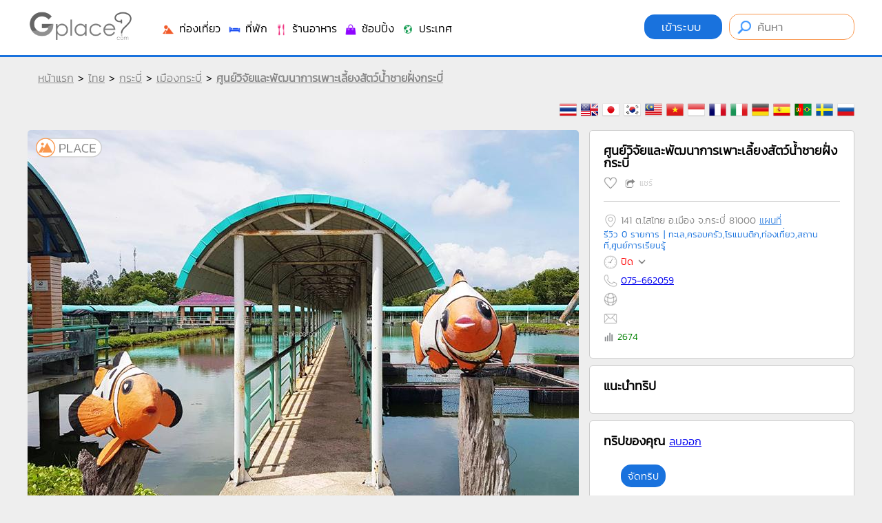

--- FILE ---
content_type: text/html
request_url: https://www.gplace.com/178171
body_size: 124473
content:
<!DOCTYPE html PUBLIC "-//W3C//DTD XHTML 1.0 Strict//EN" "http://www.w3.org/TR/xhtml1/DTD/xhtml1-strict.dtd">
<html xmlns="http://www.w3.org/1999/xhtml" xml:lang="th" lang="th">
<head>
	
	<meta http-equiv="Content-Type" content="text/html; charset=utf-8" />
	<meta name="viewport" content="width=device-width, initial-scale=1.0, maximum-scale=1.0, user-scalable=no">
	
	<title>ศูนย์วิจัยและพัฒนาการเพาะเลี้ยงสัตว์น้ำชายฝั่งกระบี่ (Krabi Coastal Aquaculture Research and Development Center), กระบี่</title>
	<meta name="keywords" content="ศูนย์เพาะเลี้ยงสัตว์น้ำกระบี่, เพาะพันธุ์สัตว์น้ำชายฝั่ง, ศูนย์วิจัยประมง, ท่องเที่ยวเชิงอนุรักษ์กระบี่, กิจกรรมปล่อยพันธุ์สัตว์น้ำ, เรียนรู้ระบบนิเวศทางทะเล">
	<meta name="description" content="แหล่งเรียนรู้ด้านการเพาะเลี้ยงสัตว์น้ำและอนุรักษ์ทะเล พร้อมกิจกรรมเชิงนิเวศและการศึกษาที่เหมาะสำหรับทุกวัย">
	
	<meta name="author" content="Gplace" />
	<meta name="robots" content="index,follow" />
	<link rel="canonical" href="https://www.gplace.com/178171" />
	
	
	<meta name="fb:app_id" property="fb:app_id" content="192465927554707" />
	<meta name="og:url" property="og:url" content="https://www.gplace.com/178171" />
	<meta name="og:title" property="og:title" content="ศูนย์วิจัยและพัฒนาการเพาะเลี้ยงสัตว์น้ำชายฝั่งกระบี่ (Krabi Coastal Aquaculture Research and Development Center), กระบี่"/>
	<meta name="og:description" property="og:description" content="แหล่งเรียนรู้ด้านการเพาะเลี้ยงสัตว์น้ำและอนุรักษ์ทะเล พร้อมกิจกรรมเชิงนิเวศและการศึกษาที่เหมาะสำหรับทุกวัย" />	
	<meta name="og:site_name" property="og:site_name" content="Gplace"/>
	<meta name="og:image" property="og:image" content="https://www.gplace.com/include/img_res/1/17/gp5cde92e2512ec.jpg"/>
	
	
	<link rel="SHORTCUT ICON" href="https://www.gplace.com/include/v2/img/favicon.png">
	<link rel="stylesheet" type="text/css" href="https://www.gplace.com/include/v2/css/main.css" />
	<link rel="stylesheet" type="text/css" href="https://www.gplace.com/include/v2/css/style.css?v=" />
	<link rel="stylesheet" type="text/css" href="https://www.gplace.com/include/v2/css/jquery-ui.css" />
	<link rel="stylesheet" type="text/css" href="https://www.gplace.com/include/v2/css/jquery.fancybox.css" />
	<link rel="stylesheet" type="text/css" href="https://www.gplace.com/include/v2/css/swiper.min.css" />

	<style type="text/css">
		.detail	ul {
			list-style: disc;
			margin-left: 25px;
			margin-top: 5px;
		}
		.detail p {
			margin: 15px 0;
		}
		.detail table {
			margin: 0 auto;
		}	
		.detail table,tr,th,td {
			border: 1px solid;
		}
		.detail th,td {
			padding: 5px 7px;	
		}
		.div_tb_dt {
			overflow-x: auto;
			-webkit-overflow-scrolling: touch;
		}
		.tour_cw {
			border: 1px solid #CCC;
			background-color: #FFF;
			-webkit-border-radius: 5px;
			-moz-border-radius: 5px;
			border-radius: 5px;
			padding: 20px;
			margin-top: 10px;	
		}
		.tour_cw img{
			width:340px;
			margin-bottom: 5px;
		}
	</style>
</head>
<body>
	
	<div id="header">
	<div class="header_a">
		<div class="header_b">
			<div style="float:left;">
				<!--<img src="https://www.gplace.com/include/v2/img/ribbon_for_victims_symbol.png" class="logo"/>-->
				<a href="https://www.gplace.com/">
					<img src="https://www.gplace.com/include/v2/img/logo_gplace.png" alt="gplace" class="logo" style="filter: grayscale(100%);"/>
				</a>
			</div>
			<div class="menu_right">
									<a class="btn_login" href="https://www.gplace.com/loginv2" rel="nofollow">
						เข้าระบบ					</a>
								
				<form method="get" action="https://www.gplace.com/search" style="display: inline-block;">
					<input type="text" class="search_head" name="s" placeholder="ค้นหา" value=""/>
				</form>
			</div>
			<div class="clear_div_mobile"></div>
			<div class="menu_link_header show_pc" style="float:left;margin-left:40px;padding-top:5px;">
				<ul>
					<li>
						<a href="javascript:void(0)" class="menu_c" id="1">
							<img src="https://www.gplace.com/include/v2/img/icon-cat/3.png"/>
							ท่องเที่ยว						</a>
					</li>
					<li>
						<a href="javascript:void(0)" class="menu_c" id="2">
							<img src="https://www.gplace.com/include/v2/img/icon-cat/4.png"/>
							ที่พัก						</a>
					</li>
					<li>
						<a href="javascript:void(0)" class="menu_c" id="3">
							<img src="https://www.gplace.com/include/v2/img/icon-cat/1.png"/>
							ร้านอาหาร						</a>
					</li>
					<li>
						<a href="javascript:void(0)" class="menu_c" id="4">
							<img src="https://www.gplace.com/include/v2/img/icon-cat/5.png"/>
							ช้อปปิ้ง						</a>
					</li>
					<li>
						<a href="javascript:void(0)" class="menu_c" id="5">
							<img src="https://www.gplace.com/include/v2/img/icon-cat/2.png"/>
							ประเทศ						</a>
					</li>
					<!--
					<li>
						<a href="https://www.gplace.com/blog">
							<img src="https://www.gplace.com/include/v2/img/icon-cat/6.png"/>
							บล็อก						</a>
					</li>
					-->
					<li class="placenear" style="display:none;">
						<a href="https://www.gplace.com/placenear" class="placenearurl">
							<img src="https://www.gplace.com/include/v2/img/icon/icon_gplace_address.png"/>
							สถานที่ใกล้เคียง						</a>
					</li>
				</ul>
			</div>
			<div class="menu_link_header show_mobile" style="float:left;margin-left:10px;padding-top:5px;">
				<ul>
					<li>
						<a href="javascript:void(0)" class="menu_c" id="1">
							<img src="https://www.gplace.com/include/v2/img/icon-cat/11.png" style="width: 33px;">
						</a>
					</li>
					<li>
						<a href="javascript:void(0)" class="menu_c" id="2">
							<img src="https://www.gplace.com/include/v2/img/icon-cat/22.png" style="width: 33px;">
						</a>
					</li>
					<li>
						<a href="javascript:void(0)" class="menu_c" id="3">
							<img src="https://www.gplace.com/include/v2/img/icon-cat/33.png" style="width: 33px;">
						</a>
					</li>
					<li>
						<a href="javascript:void(0)" class="menu_c" id="4">
							<img src="https://www.gplace.com/include/v2/img/icon-cat/44.png" style="width: 33px;">
						</a>
					</li>
					<li>
						<a href="javascript:void(0)" class="menu_c" id="5">
							<img src="https://www.gplace.com/include/v2/img/icon-cat/55.png" style="width: 33px;">
						</a>
					</li>
					<li>
						<a href="https://www.gplace.com/blog">
							<img src="https://www.gplace.com/include/v2/img/icon-cat/66.png" style="width: 30px;">
						</a>
					</li>
					<li class="placenear" style="display:none;">
						<a href="https://www.gplace.com/placenear" class="placenearurl">
							<img src="https://www.gplace.com/include/v2/img/icon/icon_gplace_address.png" style="width: 30px;">
						</a>
					</li>
					<li class="placenear" style="display:none;">
						<a href="https://www.gplace.com/placenear" class="gasnearurl">
							<img src="https://www.gplace.com/include/v2/img/icon-cat/gas.png" style="width: 30px;">
						</a>
					</li>
				</ul>
			</div>
			
			<div class="clear"></div>
			
						<div class="menu menu-1">
				<img src="https://www.gplace.com/include/v2/img/arrowup.png" alt="" class="lang_arrowup"/>
																					<div class="item_part_cat">
							<h4>ภาคเหนือ</h4>
							<ul>
																	<li style="float:left;"><a href="https://www.gplace.com/p29-กำแพงเพชร/36" title="กำแพงเพชร">กำแพงเพชร</a></li>
																	<li style="float:left;"><a href="https://www.gplace.com/p58-ตาก/36" title="ตาก">ตาก</a></li>
																	<li style="float:left;"><a href="https://www.gplace.com/p33-นครสวรรค์/36" title="นครสวรรค์">นครสวรรค์</a></li>
																	<li style="float:left;"><a href="https://www.gplace.com/p3-น่าน/36" title="น่าน">น่าน</a></li>
																	<li style="float:left;"><a href="https://www.gplace.com/p4-พะเยา/36" title="พะเยา">พะเยา</a></li>
																	<li style="float:left;"><a href="https://www.gplace.com/p37-พิจิตร/36" title="พิจิตร">พิจิตร</a></li>
																	<li style="float:left;"><a href="https://www.gplace.com/p38-พิษณุโลก/36" title="พิษณุโลก">พิษณุโลก</a></li>
																	<li style="float:left;"><a href="https://www.gplace.com/p7-ลำปาง/36" title="ลำปาง">ลำปาง</a></li>
																	<li style="float:left;"><a href="https://www.gplace.com/p8-ลำพูน/36" title="ลำพูน">ลำพูน</a></li>
																	<li style="float:left;"><a href="https://www.gplace.com/p45-สุโขทัย/36" title="สุโขทัย">สุโขทัย</a></li>
																	<li style="float:left;"><a href="https://www.gplace.com/p9-อุตรดิตถ์/36" title="อุตรดิตถ์">อุตรดิตถ์</a></li>
																	<li style="float:left;"><a href="https://www.gplace.com/p1-เชียงราย/36" title="เชียงราย">เชียงราย</a></li>
																	<li style="float:left;"><a href="https://www.gplace.com/p2-เชียงใหม่/36" title="เชียงใหม่">เชียงใหม่</a></li>
																	<li style="float:left;"><a href="https://www.gplace.com/p39-เพชรบูรณ์/36" title="เพชรบูรณ์">เพชรบูรณ์</a></li>
																	<li style="float:left;"><a href="https://www.gplace.com/p5-แพร่/36" title="แพร่">แพร่</a></li>
																	<li style="float:left;"><a href="https://www.gplace.com/p6-แม่ฮ่องสอน/36" title="แม่ฮ่องสอน">แม่ฮ่องสอน</a></li>
															</ul>
						</div>
												<div class="item_part_cat">
							<h4>ภาคตะวันออกเฉียงเหนือ</h4>
							<ul>
																	<li style="float:left;"><a href="https://www.gplace.com/p10-กาฬสินธุ์/36" title="กาฬสินธุ์">กาฬสินธุ์</a></li>
																	<li style="float:left;"><a href="https://www.gplace.com/p11-ขอนแก่น/36" title="ขอนแก่น">ขอนแก่น</a></li>
																	<li style="float:left;"><a href="https://www.gplace.com/p12-ชัยภูมิ/36" title="ชัยภูมิ">ชัยภูมิ</a></li>
																	<li style="float:left;"><a href="https://www.gplace.com/p13-นครพนม/36" title="นครพนม">นครพนม</a></li>
																	<li style="float:left;"><a href="https://www.gplace.com/p14-นครราชสีมา/36" title="นครราชสีมา">นครราชสีมา</a></li>
																	<li style="float:left;"><a href="https://www.gplace.com/p77-บึงกาฬ/36" title="บึงกาฬ">บึงกาฬ</a></li>
																	<li style="float:left;"><a href="https://www.gplace.com/p15-บุรีรัมย์/36" title="บุรีรัมย์">บุรีรัมย์</a></li>
																	<li style="float:left;"><a href="https://www.gplace.com/p16-มหาสารคาม/36" title="มหาสารคาม">มหาสารคาม</a></li>
																	<li style="float:left;"><a href="https://www.gplace.com/p17-มุกดาหาร/36" title="มุกดาหาร">มุกดาหาร</a></li>
																	<li style="float:left;"><a href="https://www.gplace.com/p18-ยโสธร/36" title="ยโสธร">ยโสธร</a></li>
																	<li style="float:left;"><a href="https://www.gplace.com/p19-ร้อยเอ็ด/36" title="ร้อยเอ็ด">ร้อยเอ็ด</a></li>
																	<li style="float:left;"><a href="https://www.gplace.com/p23-ศรีสะเกษ/36" title="ศรีสะเกษ">ศรีสะเกษ</a></li>
																	<li style="float:left;"><a href="https://www.gplace.com/p21-สกลนคร/36" title="สกลนคร">สกลนคร</a></li>
																	<li style="float:left;"><a href="https://www.gplace.com/p22-สุรินทร์/36" title="สุรินทร์">สุรินทร์</a></li>
																	<li style="float:left;"><a href="https://www.gplace.com/p24-หนองคาย/36" title="หนองคาย">หนองคาย</a></li>
																	<li style="float:left;"><a href="https://www.gplace.com/p25-หนองบัวลำภู/36" title="หนองบัวลำภู">หนองบัวลำภู</a></li>
																	<li style="float:left;"><a href="https://www.gplace.com/p28-อำนาจเจริญ/36" title="อำนาจเจริญ">อำนาจเจริญ</a></li>
																	<li style="float:left;"><a href="https://www.gplace.com/p26-อุดรธานี/36" title="อุดรธานี">อุดรธานี</a></li>
																	<li style="float:left;"><a href="https://www.gplace.com/p27-อุบลราชธานี/36" title="อุบลราชธานี">อุบลราชธานี</a></li>
																	<li style="float:left;"><a href="https://www.gplace.com/p20-เลย/36" title="เลย">เลย</a></li>
															</ul>
						</div>
												<div class="item_part_cat">
							<h4>ภาคกลาง</h4>
							<ul>
																	<li style="float:left;"><a href="https://www.gplace.com/p76-กรุงเทพมหานคร/36" title="กรุงเทพมหานคร">กรุงเทพมหานคร</a></li>
																	<li style="float:left;"><a href="https://www.gplace.com/p57-กาญจนบุรี/36" title="กาญจนบุรี">กาญจนบุรี</a></li>
																	<li style="float:left;"><a href="https://www.gplace.com/p51-ฉะเชิงเทรา/36" title="ฉะเชิงเทรา">ฉะเชิงเทรา</a></li>
																	<li style="float:left;"><a href="https://www.gplace.com/p30-ชัยนาท/36" title="ชัยนาท">ชัยนาท</a></li>
																	<li style="float:left;"><a href="https://www.gplace.com/p31-นครนายก/36" title="นครนายก">นครนายก</a></li>
																	<li style="float:left;"><a href="https://www.gplace.com/p32-นครปฐม/36" title="นครปฐม">นครปฐม</a></li>
																	<li style="float:left;"><a href="https://www.gplace.com/p34-นนทบุรี/36" title="นนทบุรี">นนทบุรี</a></li>
																	<li style="float:left;"><a href="https://www.gplace.com/p35-ปทุมธานี/36" title="ปทุมธานี">ปทุมธานี</a></li>
																	<li style="float:left;"><a href="https://www.gplace.com/p61-ประจวบคีรีขันธ์/36" title="ประจวบคีรีขันธ์">ประจวบคีรีขันธ์</a></li>
																	<li style="float:left;"><a href="https://www.gplace.com/p54-ปราจีนบุรี/36" title="ปราจีนบุรี">ปราจีนบุรี</a></li>
																	<li style="float:left;"><a href="https://www.gplace.com/p60-ราชบุรี/36" title="ราชบุรี">ราชบุรี</a></li>
																	<li style="float:left;"><a href="https://www.gplace.com/p40-ลพบุรี/36" title="ลพบุรี">ลพบุรี</a></li>
																	<li style="float:left;"><a href="https://www.gplace.com/p41-สมุทรปราการ/36" title="สมุทรปราการ">สมุทรปราการ</a></li>
																	<li style="float:left;"><a href="https://www.gplace.com/p42-สมุทรสงคราม/36" title="สมุทรสงคราม">สมุทรสงคราม</a></li>
																	<li style="float:left;"><a href="https://www.gplace.com/p43-สมุทรสาคร/36" title="สมุทรสาคร">สมุทรสาคร</a></li>
																	<li style="float:left;"><a href="https://www.gplace.com/p47-สระบุรี/36" title="สระบุรี">สระบุรี</a></li>
																	<li style="float:left;"><a href="https://www.gplace.com/p56-สระแก้ว/36" title="สระแก้ว">สระแก้ว</a></li>
																	<li style="float:left;"><a href="https://www.gplace.com/p44-สิงห์บุรี/36" title="สิงห์บุรี">สิงห์บุรี</a></li>
																	<li style="float:left;"><a href="https://www.gplace.com/p46-สุพรรณบุรี/36" title="สุพรรณบุรี">สุพรรณบุรี</a></li>
																	<li style="float:left;"><a href="https://www.gplace.com/p36-อยุธยา/36" title="อยุธยา">อยุธยา</a></li>
																	<li style="float:left;"><a href="https://www.gplace.com/p49-อุทัยธานี/36" title="อุทัยธานี">อุทัยธานี</a></li>
																	<li style="float:left;"><a href="https://www.gplace.com/p48-อ่างทอง/36" title="อ่างทอง">อ่างทอง</a></li>
																	<li style="float:left;"><a href="https://www.gplace.com/p59-เพชรบุรี/36" title="เพชรบุรี">เพชรบุรี</a></li>
															</ul>
						</div>
												<div class="item_part_cat">
							<h4>ภาคตะวันออก</h4>
							<ul>
																	<li style="float:left;"><a href="https://www.gplace.com/p50-จันทบุรี/36" title="จันทบุรี">จันทบุรี</a></li>
																	<li style="float:left;"><a href="https://www.gplace.com/p52-ชลบุรี/36" title="ชลบุรี">ชลบุรี</a></li>
																	<li style="float:left;"><a href="https://www.gplace.com/p53-ตราด/36" title="ตราด">ตราด</a></li>
																	<li style="float:left;"><a href="https://www.gplace.com/p55-ระยอง/36" title="ระยอง">ระยอง</a></li>
															</ul>
						</div>
												<div class="item_part_cat">
							<h4>ภาคใต้</h4>
							<ul>
																	<li style="float:left;"><a href="https://www.gplace.com/p62-กระบี่/36" title="กระบี่">กระบี่</a></li>
																	<li style="float:left;"><a href="https://www.gplace.com/p63-ชุมพร/36" title="ชุมพร">ชุมพร</a></li>
																	<li style="float:left;"><a href="https://www.gplace.com/p64-ตรัง/36" title="ตรัง">ตรัง</a></li>
																	<li style="float:left;"><a href="https://www.gplace.com/p65-นครศรีธรรมราช/36" title="นครศรีธรรมราช">นครศรีธรรมราช</a></li>
																	<li style="float:left;"><a href="https://www.gplace.com/p66-นราธิวาส/36" title="นราธิวาส">นราธิวาส</a></li>
																	<li style="float:left;"><a href="https://www.gplace.com/p67-ปัตตานี/36" title="ปัตตานี">ปัตตานี</a></li>
																	<li style="float:left;"><a href="https://www.gplace.com/p68-พังงา/36" title="พังงา">พังงา</a></li>
																	<li style="float:left;"><a href="https://www.gplace.com/p69-พัทลุง/36" title="พัทลุง">พัทลุง</a></li>
																	<li style="float:left;"><a href="https://www.gplace.com/p70-ภูเก็ต/36" title="ภูเก็ต">ภูเก็ต</a></li>
																	<li style="float:left;"><a href="https://www.gplace.com/p75-ยะลา/36" title="ยะลา">ยะลา</a></li>
																	<li style="float:left;"><a href="https://www.gplace.com/p71-ระนอง/36" title="ระนอง">ระนอง</a></li>
																	<li style="float:left;"><a href="https://www.gplace.com/p73-สงขลา/36" title="สงขลา">สงขลา</a></li>
																	<li style="float:left;"><a href="https://www.gplace.com/p72-สตูล/36" title="สตูล">สตูล</a></li>
																	<li style="float:left;"><a href="https://www.gplace.com/p74-สุราษฎร์ธานี/36" title="สุราษฎร์ธานี">สุราษฎร์ธานี</a></li>
															</ul>
						</div>
																			<div class="clear"></div>
			</div>
						<div class="menu menu-2">
				<img src="https://www.gplace.com/include/v2/img/arrowup.png" alt="" class="lang_arrowup"/>
																					<div class="item_part_cat">
							<h4>ภาคเหนือ</h4>
							<ul>
																	<li style="float:left;"><a href="https://www.gplace.com/p29-กำแพงเพชร/37" title="กำแพงเพชร">กำแพงเพชร</a></li>
																	<li style="float:left;"><a href="https://www.gplace.com/p58-ตาก/37" title="ตาก">ตาก</a></li>
																	<li style="float:left;"><a href="https://www.gplace.com/p33-นครสวรรค์/37" title="นครสวรรค์">นครสวรรค์</a></li>
																	<li style="float:left;"><a href="https://www.gplace.com/p3-น่าน/37" title="น่าน">น่าน</a></li>
																	<li style="float:left;"><a href="https://www.gplace.com/p4-พะเยา/37" title="พะเยา">พะเยา</a></li>
																	<li style="float:left;"><a href="https://www.gplace.com/p37-พิจิตร/37" title="พิจิตร">พิจิตร</a></li>
																	<li style="float:left;"><a href="https://www.gplace.com/p38-พิษณุโลก/37" title="พิษณุโลก">พิษณุโลก</a></li>
																	<li style="float:left;"><a href="https://www.gplace.com/p7-ลำปาง/37" title="ลำปาง">ลำปาง</a></li>
																	<li style="float:left;"><a href="https://www.gplace.com/p8-ลำพูน/37" title="ลำพูน">ลำพูน</a></li>
																	<li style="float:left;"><a href="https://www.gplace.com/p45-สุโขทัย/37" title="สุโขทัย">สุโขทัย</a></li>
																	<li style="float:left;"><a href="https://www.gplace.com/p9-อุตรดิตถ์/37" title="อุตรดิตถ์">อุตรดิตถ์</a></li>
																	<li style="float:left;"><a href="https://www.gplace.com/p1-เชียงราย/37" title="เชียงราย">เชียงราย</a></li>
																	<li style="float:left;"><a href="https://www.gplace.com/p2-เชียงใหม่/37" title="เชียงใหม่">เชียงใหม่</a></li>
																	<li style="float:left;"><a href="https://www.gplace.com/p39-เพชรบูรณ์/37" title="เพชรบูรณ์">เพชรบูรณ์</a></li>
																	<li style="float:left;"><a href="https://www.gplace.com/p5-แพร่/37" title="แพร่">แพร่</a></li>
																	<li style="float:left;"><a href="https://www.gplace.com/p6-แม่ฮ่องสอน/37" title="แม่ฮ่องสอน">แม่ฮ่องสอน</a></li>
															</ul>
						</div>
												<div class="item_part_cat">
							<h4>ภาคตะวันออกเฉียงเหนือ</h4>
							<ul>
																	<li style="float:left;"><a href="https://www.gplace.com/p10-กาฬสินธุ์/37" title="กาฬสินธุ์">กาฬสินธุ์</a></li>
																	<li style="float:left;"><a href="https://www.gplace.com/p11-ขอนแก่น/37" title="ขอนแก่น">ขอนแก่น</a></li>
																	<li style="float:left;"><a href="https://www.gplace.com/p12-ชัยภูมิ/37" title="ชัยภูมิ">ชัยภูมิ</a></li>
																	<li style="float:left;"><a href="https://www.gplace.com/p13-นครพนม/37" title="นครพนม">นครพนม</a></li>
																	<li style="float:left;"><a href="https://www.gplace.com/p14-นครราชสีมา/37" title="นครราชสีมา">นครราชสีมา</a></li>
																	<li style="float:left;"><a href="https://www.gplace.com/p77-บึงกาฬ/37" title="บึงกาฬ">บึงกาฬ</a></li>
																	<li style="float:left;"><a href="https://www.gplace.com/p15-บุรีรัมย์/37" title="บุรีรัมย์">บุรีรัมย์</a></li>
																	<li style="float:left;"><a href="https://www.gplace.com/p16-มหาสารคาม/37" title="มหาสารคาม">มหาสารคาม</a></li>
																	<li style="float:left;"><a href="https://www.gplace.com/p17-มุกดาหาร/37" title="มุกดาหาร">มุกดาหาร</a></li>
																	<li style="float:left;"><a href="https://www.gplace.com/p18-ยโสธร/37" title="ยโสธร">ยโสธร</a></li>
																	<li style="float:left;"><a href="https://www.gplace.com/p19-ร้อยเอ็ด/37" title="ร้อยเอ็ด">ร้อยเอ็ด</a></li>
																	<li style="float:left;"><a href="https://www.gplace.com/p23-ศรีสะเกษ/37" title="ศรีสะเกษ">ศรีสะเกษ</a></li>
																	<li style="float:left;"><a href="https://www.gplace.com/p21-สกลนคร/37" title="สกลนคร">สกลนคร</a></li>
																	<li style="float:left;"><a href="https://www.gplace.com/p22-สุรินทร์/37" title="สุรินทร์">สุรินทร์</a></li>
																	<li style="float:left;"><a href="https://www.gplace.com/p24-หนองคาย/37" title="หนองคาย">หนองคาย</a></li>
																	<li style="float:left;"><a href="https://www.gplace.com/p25-หนองบัวลำภู/37" title="หนองบัวลำภู">หนองบัวลำภู</a></li>
																	<li style="float:left;"><a href="https://www.gplace.com/p28-อำนาจเจริญ/37" title="อำนาจเจริญ">อำนาจเจริญ</a></li>
																	<li style="float:left;"><a href="https://www.gplace.com/p26-อุดรธานี/37" title="อุดรธานี">อุดรธานี</a></li>
																	<li style="float:left;"><a href="https://www.gplace.com/p27-อุบลราชธานี/37" title="อุบลราชธานี">อุบลราชธานี</a></li>
																	<li style="float:left;"><a href="https://www.gplace.com/p20-เลย/37" title="เลย">เลย</a></li>
															</ul>
						</div>
												<div class="item_part_cat">
							<h4>ภาคกลาง</h4>
							<ul>
																	<li style="float:left;"><a href="https://www.gplace.com/p76-กรุงเทพมหานคร/37" title="กรุงเทพมหานคร">กรุงเทพมหานคร</a></li>
																	<li style="float:left;"><a href="https://www.gplace.com/p57-กาญจนบุรี/37" title="กาญจนบุรี">กาญจนบุรี</a></li>
																	<li style="float:left;"><a href="https://www.gplace.com/p51-ฉะเชิงเทรา/37" title="ฉะเชิงเทรา">ฉะเชิงเทรา</a></li>
																	<li style="float:left;"><a href="https://www.gplace.com/p30-ชัยนาท/37" title="ชัยนาท">ชัยนาท</a></li>
																	<li style="float:left;"><a href="https://www.gplace.com/p31-นครนายก/37" title="นครนายก">นครนายก</a></li>
																	<li style="float:left;"><a href="https://www.gplace.com/p32-นครปฐม/37" title="นครปฐม">นครปฐม</a></li>
																	<li style="float:left;"><a href="https://www.gplace.com/p34-นนทบุรี/37" title="นนทบุรี">นนทบุรี</a></li>
																	<li style="float:left;"><a href="https://www.gplace.com/p35-ปทุมธานี/37" title="ปทุมธานี">ปทุมธานี</a></li>
																	<li style="float:left;"><a href="https://www.gplace.com/p61-ประจวบคีรีขันธ์/37" title="ประจวบคีรีขันธ์">ประจวบคีรีขันธ์</a></li>
																	<li style="float:left;"><a href="https://www.gplace.com/p54-ปราจีนบุรี/37" title="ปราจีนบุรี">ปราจีนบุรี</a></li>
																	<li style="float:left;"><a href="https://www.gplace.com/p60-ราชบุรี/37" title="ราชบุรี">ราชบุรี</a></li>
																	<li style="float:left;"><a href="https://www.gplace.com/p40-ลพบุรี/37" title="ลพบุรี">ลพบุรี</a></li>
																	<li style="float:left;"><a href="https://www.gplace.com/p41-สมุทรปราการ/37" title="สมุทรปราการ">สมุทรปราการ</a></li>
																	<li style="float:left;"><a href="https://www.gplace.com/p42-สมุทรสงคราม/37" title="สมุทรสงคราม">สมุทรสงคราม</a></li>
																	<li style="float:left;"><a href="https://www.gplace.com/p43-สมุทรสาคร/37" title="สมุทรสาคร">สมุทรสาคร</a></li>
																	<li style="float:left;"><a href="https://www.gplace.com/p47-สระบุรี/37" title="สระบุรี">สระบุรี</a></li>
																	<li style="float:left;"><a href="https://www.gplace.com/p56-สระแก้ว/37" title="สระแก้ว">สระแก้ว</a></li>
																	<li style="float:left;"><a href="https://www.gplace.com/p44-สิงห์บุรี/37" title="สิงห์บุรี">สิงห์บุรี</a></li>
																	<li style="float:left;"><a href="https://www.gplace.com/p46-สุพรรณบุรี/37" title="สุพรรณบุรี">สุพรรณบุรี</a></li>
																	<li style="float:left;"><a href="https://www.gplace.com/p36-อยุธยา/37" title="อยุธยา">อยุธยา</a></li>
																	<li style="float:left;"><a href="https://www.gplace.com/p49-อุทัยธานี/37" title="อุทัยธานี">อุทัยธานี</a></li>
																	<li style="float:left;"><a href="https://www.gplace.com/p48-อ่างทอง/37" title="อ่างทอง">อ่างทอง</a></li>
																	<li style="float:left;"><a href="https://www.gplace.com/p59-เพชรบุรี/37" title="เพชรบุรี">เพชรบุรี</a></li>
															</ul>
						</div>
												<div class="item_part_cat">
							<h4>ภาคตะวันออก</h4>
							<ul>
																	<li style="float:left;"><a href="https://www.gplace.com/p50-จันทบุรี/37" title="จันทบุรี">จันทบุรี</a></li>
																	<li style="float:left;"><a href="https://www.gplace.com/p52-ชลบุรี/37" title="ชลบุรี">ชลบุรี</a></li>
																	<li style="float:left;"><a href="https://www.gplace.com/p53-ตราด/37" title="ตราด">ตราด</a></li>
																	<li style="float:left;"><a href="https://www.gplace.com/p55-ระยอง/37" title="ระยอง">ระยอง</a></li>
															</ul>
						</div>
												<div class="item_part_cat">
							<h4>ภาคใต้</h4>
							<ul>
																	<li style="float:left;"><a href="https://www.gplace.com/p62-กระบี่/37" title="กระบี่">กระบี่</a></li>
																	<li style="float:left;"><a href="https://www.gplace.com/p63-ชุมพร/37" title="ชุมพร">ชุมพร</a></li>
																	<li style="float:left;"><a href="https://www.gplace.com/p64-ตรัง/37" title="ตรัง">ตรัง</a></li>
																	<li style="float:left;"><a href="https://www.gplace.com/p65-นครศรีธรรมราช/37" title="นครศรีธรรมราช">นครศรีธรรมราช</a></li>
																	<li style="float:left;"><a href="https://www.gplace.com/p66-นราธิวาส/37" title="นราธิวาส">นราธิวาส</a></li>
																	<li style="float:left;"><a href="https://www.gplace.com/p67-ปัตตานี/37" title="ปัตตานี">ปัตตานี</a></li>
																	<li style="float:left;"><a href="https://www.gplace.com/p68-พังงา/37" title="พังงา">พังงา</a></li>
																	<li style="float:left;"><a href="https://www.gplace.com/p69-พัทลุง/37" title="พัทลุง">พัทลุง</a></li>
																	<li style="float:left;"><a href="https://www.gplace.com/p70-ภูเก็ต/37" title="ภูเก็ต">ภูเก็ต</a></li>
																	<li style="float:left;"><a href="https://www.gplace.com/p75-ยะลา/37" title="ยะลา">ยะลา</a></li>
																	<li style="float:left;"><a href="https://www.gplace.com/p71-ระนอง/37" title="ระนอง">ระนอง</a></li>
																	<li style="float:left;"><a href="https://www.gplace.com/p73-สงขลา/37" title="สงขลา">สงขลา</a></li>
																	<li style="float:left;"><a href="https://www.gplace.com/p72-สตูล/37" title="สตูล">สตูล</a></li>
																	<li style="float:left;"><a href="https://www.gplace.com/p74-สุราษฎร์ธานี/37" title="สุราษฎร์ธานี">สุราษฎร์ธานี</a></li>
															</ul>
						</div>
																			<div class="clear"></div>
			</div>
						<div class="menu menu-3">
				<img src="https://www.gplace.com/include/v2/img/arrowup.png" alt="" class="lang_arrowup"/>
																					<div class="item_part_cat">
							<h4>ภาคเหนือ</h4>
							<ul>
																	<li style="float:left;"><a href="https://www.gplace.com/p29-กำแพงเพชร/38" title="กำแพงเพชร">กำแพงเพชร</a></li>
																	<li style="float:left;"><a href="https://www.gplace.com/p58-ตาก/38" title="ตาก">ตาก</a></li>
																	<li style="float:left;"><a href="https://www.gplace.com/p33-นครสวรรค์/38" title="นครสวรรค์">นครสวรรค์</a></li>
																	<li style="float:left;"><a href="https://www.gplace.com/p3-น่าน/38" title="น่าน">น่าน</a></li>
																	<li style="float:left;"><a href="https://www.gplace.com/p4-พะเยา/38" title="พะเยา">พะเยา</a></li>
																	<li style="float:left;"><a href="https://www.gplace.com/p37-พิจิตร/38" title="พิจิตร">พิจิตร</a></li>
																	<li style="float:left;"><a href="https://www.gplace.com/p38-พิษณุโลก/38" title="พิษณุโลก">พิษณุโลก</a></li>
																	<li style="float:left;"><a href="https://www.gplace.com/p7-ลำปาง/38" title="ลำปาง">ลำปาง</a></li>
																	<li style="float:left;"><a href="https://www.gplace.com/p8-ลำพูน/38" title="ลำพูน">ลำพูน</a></li>
																	<li style="float:left;"><a href="https://www.gplace.com/p45-สุโขทัย/38" title="สุโขทัย">สุโขทัย</a></li>
																	<li style="float:left;"><a href="https://www.gplace.com/p9-อุตรดิตถ์/38" title="อุตรดิตถ์">อุตรดิตถ์</a></li>
																	<li style="float:left;"><a href="https://www.gplace.com/p1-เชียงราย/38" title="เชียงราย">เชียงราย</a></li>
																	<li style="float:left;"><a href="https://www.gplace.com/p2-เชียงใหม่/38" title="เชียงใหม่">เชียงใหม่</a></li>
																	<li style="float:left;"><a href="https://www.gplace.com/p39-เพชรบูรณ์/38" title="เพชรบูรณ์">เพชรบูรณ์</a></li>
																	<li style="float:left;"><a href="https://www.gplace.com/p5-แพร่/38" title="แพร่">แพร่</a></li>
																	<li style="float:left;"><a href="https://www.gplace.com/p6-แม่ฮ่องสอน/38" title="แม่ฮ่องสอน">แม่ฮ่องสอน</a></li>
															</ul>
						</div>
												<div class="item_part_cat">
							<h4>ภาคตะวันออกเฉียงเหนือ</h4>
							<ul>
																	<li style="float:left;"><a href="https://www.gplace.com/p10-กาฬสินธุ์/38" title="กาฬสินธุ์">กาฬสินธุ์</a></li>
																	<li style="float:left;"><a href="https://www.gplace.com/p11-ขอนแก่น/38" title="ขอนแก่น">ขอนแก่น</a></li>
																	<li style="float:left;"><a href="https://www.gplace.com/p12-ชัยภูมิ/38" title="ชัยภูมิ">ชัยภูมิ</a></li>
																	<li style="float:left;"><a href="https://www.gplace.com/p13-นครพนม/38" title="นครพนม">นครพนม</a></li>
																	<li style="float:left;"><a href="https://www.gplace.com/p14-นครราชสีมา/38" title="นครราชสีมา">นครราชสีมา</a></li>
																	<li style="float:left;"><a href="https://www.gplace.com/p77-บึงกาฬ/38" title="บึงกาฬ">บึงกาฬ</a></li>
																	<li style="float:left;"><a href="https://www.gplace.com/p15-บุรีรัมย์/38" title="บุรีรัมย์">บุรีรัมย์</a></li>
																	<li style="float:left;"><a href="https://www.gplace.com/p16-มหาสารคาม/38" title="มหาสารคาม">มหาสารคาม</a></li>
																	<li style="float:left;"><a href="https://www.gplace.com/p17-มุกดาหาร/38" title="มุกดาหาร">มุกดาหาร</a></li>
																	<li style="float:left;"><a href="https://www.gplace.com/p18-ยโสธร/38" title="ยโสธร">ยโสธร</a></li>
																	<li style="float:left;"><a href="https://www.gplace.com/p19-ร้อยเอ็ด/38" title="ร้อยเอ็ด">ร้อยเอ็ด</a></li>
																	<li style="float:left;"><a href="https://www.gplace.com/p23-ศรีสะเกษ/38" title="ศรีสะเกษ">ศรีสะเกษ</a></li>
																	<li style="float:left;"><a href="https://www.gplace.com/p21-สกลนคร/38" title="สกลนคร">สกลนคร</a></li>
																	<li style="float:left;"><a href="https://www.gplace.com/p22-สุรินทร์/38" title="สุรินทร์">สุรินทร์</a></li>
																	<li style="float:left;"><a href="https://www.gplace.com/p24-หนองคาย/38" title="หนองคาย">หนองคาย</a></li>
																	<li style="float:left;"><a href="https://www.gplace.com/p25-หนองบัวลำภู/38" title="หนองบัวลำภู">หนองบัวลำภู</a></li>
																	<li style="float:left;"><a href="https://www.gplace.com/p28-อำนาจเจริญ/38" title="อำนาจเจริญ">อำนาจเจริญ</a></li>
																	<li style="float:left;"><a href="https://www.gplace.com/p26-อุดรธานี/38" title="อุดรธานี">อุดรธานี</a></li>
																	<li style="float:left;"><a href="https://www.gplace.com/p27-อุบลราชธานี/38" title="อุบลราชธานี">อุบลราชธานี</a></li>
																	<li style="float:left;"><a href="https://www.gplace.com/p20-เลย/38" title="เลย">เลย</a></li>
															</ul>
						</div>
												<div class="item_part_cat">
							<h4>ภาคกลาง</h4>
							<ul>
																	<li style="float:left;"><a href="https://www.gplace.com/p76-กรุงเทพมหานคร/38" title="กรุงเทพมหานคร">กรุงเทพมหานคร</a></li>
																	<li style="float:left;"><a href="https://www.gplace.com/p57-กาญจนบุรี/38" title="กาญจนบุรี">กาญจนบุรี</a></li>
																	<li style="float:left;"><a href="https://www.gplace.com/p51-ฉะเชิงเทรา/38" title="ฉะเชิงเทรา">ฉะเชิงเทรา</a></li>
																	<li style="float:left;"><a href="https://www.gplace.com/p30-ชัยนาท/38" title="ชัยนาท">ชัยนาท</a></li>
																	<li style="float:left;"><a href="https://www.gplace.com/p31-นครนายก/38" title="นครนายก">นครนายก</a></li>
																	<li style="float:left;"><a href="https://www.gplace.com/p32-นครปฐม/38" title="นครปฐม">นครปฐม</a></li>
																	<li style="float:left;"><a href="https://www.gplace.com/p34-นนทบุรี/38" title="นนทบุรี">นนทบุรี</a></li>
																	<li style="float:left;"><a href="https://www.gplace.com/p35-ปทุมธานี/38" title="ปทุมธานี">ปทุมธานี</a></li>
																	<li style="float:left;"><a href="https://www.gplace.com/p61-ประจวบคีรีขันธ์/38" title="ประจวบคีรีขันธ์">ประจวบคีรีขันธ์</a></li>
																	<li style="float:left;"><a href="https://www.gplace.com/p54-ปราจีนบุรี/38" title="ปราจีนบุรี">ปราจีนบุรี</a></li>
																	<li style="float:left;"><a href="https://www.gplace.com/p60-ราชบุรี/38" title="ราชบุรี">ราชบุรี</a></li>
																	<li style="float:left;"><a href="https://www.gplace.com/p40-ลพบุรี/38" title="ลพบุรี">ลพบุรี</a></li>
																	<li style="float:left;"><a href="https://www.gplace.com/p41-สมุทรปราการ/38" title="สมุทรปราการ">สมุทรปราการ</a></li>
																	<li style="float:left;"><a href="https://www.gplace.com/p42-สมุทรสงคราม/38" title="สมุทรสงคราม">สมุทรสงคราม</a></li>
																	<li style="float:left;"><a href="https://www.gplace.com/p43-สมุทรสาคร/38" title="สมุทรสาคร">สมุทรสาคร</a></li>
																	<li style="float:left;"><a href="https://www.gplace.com/p47-สระบุรี/38" title="สระบุรี">สระบุรี</a></li>
																	<li style="float:left;"><a href="https://www.gplace.com/p56-สระแก้ว/38" title="สระแก้ว">สระแก้ว</a></li>
																	<li style="float:left;"><a href="https://www.gplace.com/p44-สิงห์บุรี/38" title="สิงห์บุรี">สิงห์บุรี</a></li>
																	<li style="float:left;"><a href="https://www.gplace.com/p46-สุพรรณบุรี/38" title="สุพรรณบุรี">สุพรรณบุรี</a></li>
																	<li style="float:left;"><a href="https://www.gplace.com/p36-อยุธยา/38" title="อยุธยา">อยุธยา</a></li>
																	<li style="float:left;"><a href="https://www.gplace.com/p49-อุทัยธานี/38" title="อุทัยธานี">อุทัยธานี</a></li>
																	<li style="float:left;"><a href="https://www.gplace.com/p48-อ่างทอง/38" title="อ่างทอง">อ่างทอง</a></li>
																	<li style="float:left;"><a href="https://www.gplace.com/p59-เพชรบุรี/38" title="เพชรบุรี">เพชรบุรี</a></li>
															</ul>
						</div>
												<div class="item_part_cat">
							<h4>ภาคตะวันออก</h4>
							<ul>
																	<li style="float:left;"><a href="https://www.gplace.com/p50-จันทบุรี/38" title="จันทบุรี">จันทบุรี</a></li>
																	<li style="float:left;"><a href="https://www.gplace.com/p52-ชลบุรี/38" title="ชลบุรี">ชลบุรี</a></li>
																	<li style="float:left;"><a href="https://www.gplace.com/p53-ตราด/38" title="ตราด">ตราด</a></li>
																	<li style="float:left;"><a href="https://www.gplace.com/p55-ระยอง/38" title="ระยอง">ระยอง</a></li>
															</ul>
						</div>
												<div class="item_part_cat">
							<h4>ภาคใต้</h4>
							<ul>
																	<li style="float:left;"><a href="https://www.gplace.com/p62-กระบี่/38" title="กระบี่">กระบี่</a></li>
																	<li style="float:left;"><a href="https://www.gplace.com/p63-ชุมพร/38" title="ชุมพร">ชุมพร</a></li>
																	<li style="float:left;"><a href="https://www.gplace.com/p64-ตรัง/38" title="ตรัง">ตรัง</a></li>
																	<li style="float:left;"><a href="https://www.gplace.com/p65-นครศรีธรรมราช/38" title="นครศรีธรรมราช">นครศรีธรรมราช</a></li>
																	<li style="float:left;"><a href="https://www.gplace.com/p66-นราธิวาส/38" title="นราธิวาส">นราธิวาส</a></li>
																	<li style="float:left;"><a href="https://www.gplace.com/p67-ปัตตานี/38" title="ปัตตานี">ปัตตานี</a></li>
																	<li style="float:left;"><a href="https://www.gplace.com/p68-พังงา/38" title="พังงา">พังงา</a></li>
																	<li style="float:left;"><a href="https://www.gplace.com/p69-พัทลุง/38" title="พัทลุง">พัทลุง</a></li>
																	<li style="float:left;"><a href="https://www.gplace.com/p70-ภูเก็ต/38" title="ภูเก็ต">ภูเก็ต</a></li>
																	<li style="float:left;"><a href="https://www.gplace.com/p75-ยะลา/38" title="ยะลา">ยะลา</a></li>
																	<li style="float:left;"><a href="https://www.gplace.com/p71-ระนอง/38" title="ระนอง">ระนอง</a></li>
																	<li style="float:left;"><a href="https://www.gplace.com/p73-สงขลา/38" title="สงขลา">สงขลา</a></li>
																	<li style="float:left;"><a href="https://www.gplace.com/p72-สตูล/38" title="สตูล">สตูล</a></li>
																	<li style="float:left;"><a href="https://www.gplace.com/p74-สุราษฎร์ธานี/38" title="สุราษฎร์ธานี">สุราษฎร์ธานี</a></li>
															</ul>
						</div>
																			<div class="clear"></div>
			</div>
						<div class="menu menu-4">
				<img src="https://www.gplace.com/include/v2/img/arrowup.png" alt="" class="lang_arrowup"/>
																					<div class="item_part_cat">
							<h4>ภาคเหนือ</h4>
							<ul>
																	<li style="float:left;"><a href="https://www.gplace.com/p29-กำแพงเพชร/39" title="กำแพงเพชร">กำแพงเพชร</a></li>
																	<li style="float:left;"><a href="https://www.gplace.com/p58-ตาก/39" title="ตาก">ตาก</a></li>
																	<li style="float:left;"><a href="https://www.gplace.com/p33-นครสวรรค์/39" title="นครสวรรค์">นครสวรรค์</a></li>
																	<li style="float:left;"><a href="https://www.gplace.com/p3-น่าน/39" title="น่าน">น่าน</a></li>
																	<li style="float:left;"><a href="https://www.gplace.com/p4-พะเยา/39" title="พะเยา">พะเยา</a></li>
																	<li style="float:left;"><a href="https://www.gplace.com/p37-พิจิตร/39" title="พิจิตร">พิจิตร</a></li>
																	<li style="float:left;"><a href="https://www.gplace.com/p38-พิษณุโลก/39" title="พิษณุโลก">พิษณุโลก</a></li>
																	<li style="float:left;"><a href="https://www.gplace.com/p7-ลำปาง/39" title="ลำปาง">ลำปาง</a></li>
																	<li style="float:left;"><a href="https://www.gplace.com/p8-ลำพูน/39" title="ลำพูน">ลำพูน</a></li>
																	<li style="float:left;"><a href="https://www.gplace.com/p45-สุโขทัย/39" title="สุโขทัย">สุโขทัย</a></li>
																	<li style="float:left;"><a href="https://www.gplace.com/p9-อุตรดิตถ์/39" title="อุตรดิตถ์">อุตรดิตถ์</a></li>
																	<li style="float:left;"><a href="https://www.gplace.com/p1-เชียงราย/39" title="เชียงราย">เชียงราย</a></li>
																	<li style="float:left;"><a href="https://www.gplace.com/p2-เชียงใหม่/39" title="เชียงใหม่">เชียงใหม่</a></li>
																	<li style="float:left;"><a href="https://www.gplace.com/p39-เพชรบูรณ์/39" title="เพชรบูรณ์">เพชรบูรณ์</a></li>
																	<li style="float:left;"><a href="https://www.gplace.com/p5-แพร่/39" title="แพร่">แพร่</a></li>
																	<li style="float:left;"><a href="https://www.gplace.com/p6-แม่ฮ่องสอน/39" title="แม่ฮ่องสอน">แม่ฮ่องสอน</a></li>
															</ul>
						</div>
												<div class="item_part_cat">
							<h4>ภาคตะวันออกเฉียงเหนือ</h4>
							<ul>
																	<li style="float:left;"><a href="https://www.gplace.com/p10-กาฬสินธุ์/39" title="กาฬสินธุ์">กาฬสินธุ์</a></li>
																	<li style="float:left;"><a href="https://www.gplace.com/p11-ขอนแก่น/39" title="ขอนแก่น">ขอนแก่น</a></li>
																	<li style="float:left;"><a href="https://www.gplace.com/p12-ชัยภูมิ/39" title="ชัยภูมิ">ชัยภูมิ</a></li>
																	<li style="float:left;"><a href="https://www.gplace.com/p13-นครพนม/39" title="นครพนม">นครพนม</a></li>
																	<li style="float:left;"><a href="https://www.gplace.com/p14-นครราชสีมา/39" title="นครราชสีมา">นครราชสีมา</a></li>
																	<li style="float:left;"><a href="https://www.gplace.com/p77-บึงกาฬ/39" title="บึงกาฬ">บึงกาฬ</a></li>
																	<li style="float:left;"><a href="https://www.gplace.com/p15-บุรีรัมย์/39" title="บุรีรัมย์">บุรีรัมย์</a></li>
																	<li style="float:left;"><a href="https://www.gplace.com/p16-มหาสารคาม/39" title="มหาสารคาม">มหาสารคาม</a></li>
																	<li style="float:left;"><a href="https://www.gplace.com/p17-มุกดาหาร/39" title="มุกดาหาร">มุกดาหาร</a></li>
																	<li style="float:left;"><a href="https://www.gplace.com/p18-ยโสธร/39" title="ยโสธร">ยโสธร</a></li>
																	<li style="float:left;"><a href="https://www.gplace.com/p19-ร้อยเอ็ด/39" title="ร้อยเอ็ด">ร้อยเอ็ด</a></li>
																	<li style="float:left;"><a href="https://www.gplace.com/p23-ศรีสะเกษ/39" title="ศรีสะเกษ">ศรีสะเกษ</a></li>
																	<li style="float:left;"><a href="https://www.gplace.com/p21-สกลนคร/39" title="สกลนคร">สกลนคร</a></li>
																	<li style="float:left;"><a href="https://www.gplace.com/p22-สุรินทร์/39" title="สุรินทร์">สุรินทร์</a></li>
																	<li style="float:left;"><a href="https://www.gplace.com/p24-หนองคาย/39" title="หนองคาย">หนองคาย</a></li>
																	<li style="float:left;"><a href="https://www.gplace.com/p25-หนองบัวลำภู/39" title="หนองบัวลำภู">หนองบัวลำภู</a></li>
																	<li style="float:left;"><a href="https://www.gplace.com/p28-อำนาจเจริญ/39" title="อำนาจเจริญ">อำนาจเจริญ</a></li>
																	<li style="float:left;"><a href="https://www.gplace.com/p26-อุดรธานี/39" title="อุดรธานี">อุดรธานี</a></li>
																	<li style="float:left;"><a href="https://www.gplace.com/p27-อุบลราชธานี/39" title="อุบลราชธานี">อุบลราชธานี</a></li>
																	<li style="float:left;"><a href="https://www.gplace.com/p20-เลย/39" title="เลย">เลย</a></li>
															</ul>
						</div>
												<div class="item_part_cat">
							<h4>ภาคกลาง</h4>
							<ul>
																	<li style="float:left;"><a href="https://www.gplace.com/p76-กรุงเทพมหานคร/39" title="กรุงเทพมหานคร">กรุงเทพมหานคร</a></li>
																	<li style="float:left;"><a href="https://www.gplace.com/p57-กาญจนบุรี/39" title="กาญจนบุรี">กาญจนบุรี</a></li>
																	<li style="float:left;"><a href="https://www.gplace.com/p51-ฉะเชิงเทรา/39" title="ฉะเชิงเทรา">ฉะเชิงเทรา</a></li>
																	<li style="float:left;"><a href="https://www.gplace.com/p30-ชัยนาท/39" title="ชัยนาท">ชัยนาท</a></li>
																	<li style="float:left;"><a href="https://www.gplace.com/p31-นครนายก/39" title="นครนายก">นครนายก</a></li>
																	<li style="float:left;"><a href="https://www.gplace.com/p32-นครปฐม/39" title="นครปฐม">นครปฐม</a></li>
																	<li style="float:left;"><a href="https://www.gplace.com/p34-นนทบุรี/39" title="นนทบุรี">นนทบุรี</a></li>
																	<li style="float:left;"><a href="https://www.gplace.com/p35-ปทุมธานี/39" title="ปทุมธานี">ปทุมธานี</a></li>
																	<li style="float:left;"><a href="https://www.gplace.com/p61-ประจวบคีรีขันธ์/39" title="ประจวบคีรีขันธ์">ประจวบคีรีขันธ์</a></li>
																	<li style="float:left;"><a href="https://www.gplace.com/p54-ปราจีนบุรี/39" title="ปราจีนบุรี">ปราจีนบุรี</a></li>
																	<li style="float:left;"><a href="https://www.gplace.com/p60-ราชบุรี/39" title="ราชบุรี">ราชบุรี</a></li>
																	<li style="float:left;"><a href="https://www.gplace.com/p40-ลพบุรี/39" title="ลพบุรี">ลพบุรี</a></li>
																	<li style="float:left;"><a href="https://www.gplace.com/p41-สมุทรปราการ/39" title="สมุทรปราการ">สมุทรปราการ</a></li>
																	<li style="float:left;"><a href="https://www.gplace.com/p42-สมุทรสงคราม/39" title="สมุทรสงคราม">สมุทรสงคราม</a></li>
																	<li style="float:left;"><a href="https://www.gplace.com/p43-สมุทรสาคร/39" title="สมุทรสาคร">สมุทรสาคร</a></li>
																	<li style="float:left;"><a href="https://www.gplace.com/p47-สระบุรี/39" title="สระบุรี">สระบุรี</a></li>
																	<li style="float:left;"><a href="https://www.gplace.com/p56-สระแก้ว/39" title="สระแก้ว">สระแก้ว</a></li>
																	<li style="float:left;"><a href="https://www.gplace.com/p44-สิงห์บุรี/39" title="สิงห์บุรี">สิงห์บุรี</a></li>
																	<li style="float:left;"><a href="https://www.gplace.com/p46-สุพรรณบุรี/39" title="สุพรรณบุรี">สุพรรณบุรี</a></li>
																	<li style="float:left;"><a href="https://www.gplace.com/p36-อยุธยา/39" title="อยุธยา">อยุธยา</a></li>
																	<li style="float:left;"><a href="https://www.gplace.com/p49-อุทัยธานี/39" title="อุทัยธานี">อุทัยธานี</a></li>
																	<li style="float:left;"><a href="https://www.gplace.com/p48-อ่างทอง/39" title="อ่างทอง">อ่างทอง</a></li>
																	<li style="float:left;"><a href="https://www.gplace.com/p59-เพชรบุรี/39" title="เพชรบุรี">เพชรบุรี</a></li>
															</ul>
						</div>
												<div class="item_part_cat">
							<h4>ภาคตะวันออก</h4>
							<ul>
																	<li style="float:left;"><a href="https://www.gplace.com/p50-จันทบุรี/39" title="จันทบุรี">จันทบุรี</a></li>
																	<li style="float:left;"><a href="https://www.gplace.com/p52-ชลบุรี/39" title="ชลบุรี">ชลบุรี</a></li>
																	<li style="float:left;"><a href="https://www.gplace.com/p53-ตราด/39" title="ตราด">ตราด</a></li>
																	<li style="float:left;"><a href="https://www.gplace.com/p55-ระยอง/39" title="ระยอง">ระยอง</a></li>
															</ul>
						</div>
												<div class="item_part_cat">
							<h4>ภาคใต้</h4>
							<ul>
																	<li style="float:left;"><a href="https://www.gplace.com/p62-กระบี่/39" title="กระบี่">กระบี่</a></li>
																	<li style="float:left;"><a href="https://www.gplace.com/p63-ชุมพร/39" title="ชุมพร">ชุมพร</a></li>
																	<li style="float:left;"><a href="https://www.gplace.com/p64-ตรัง/39" title="ตรัง">ตรัง</a></li>
																	<li style="float:left;"><a href="https://www.gplace.com/p65-นครศรีธรรมราช/39" title="นครศรีธรรมราช">นครศรีธรรมราช</a></li>
																	<li style="float:left;"><a href="https://www.gplace.com/p66-นราธิวาส/39" title="นราธิวาส">นราธิวาส</a></li>
																	<li style="float:left;"><a href="https://www.gplace.com/p67-ปัตตานี/39" title="ปัตตานี">ปัตตานี</a></li>
																	<li style="float:left;"><a href="https://www.gplace.com/p68-พังงา/39" title="พังงา">พังงา</a></li>
																	<li style="float:left;"><a href="https://www.gplace.com/p69-พัทลุง/39" title="พัทลุง">พัทลุง</a></li>
																	<li style="float:left;"><a href="https://www.gplace.com/p70-ภูเก็ต/39" title="ภูเก็ต">ภูเก็ต</a></li>
																	<li style="float:left;"><a href="https://www.gplace.com/p75-ยะลา/39" title="ยะลา">ยะลา</a></li>
																	<li style="float:left;"><a href="https://www.gplace.com/p71-ระนอง/39" title="ระนอง">ระนอง</a></li>
																	<li style="float:left;"><a href="https://www.gplace.com/p73-สงขลา/39" title="สงขลา">สงขลา</a></li>
																	<li style="float:left;"><a href="https://www.gplace.com/p72-สตูล/39" title="สตูล">สตูล</a></li>
																	<li style="float:left;"><a href="https://www.gplace.com/p74-สุราษฎร์ธานี/39" title="สุราษฎร์ธานี">สุราษฎร์ธานี</a></li>
															</ul>
						</div>
																			<div class="clear"></div>
			</div>
						<div class="menu menu-5">
				<img src="https://www.gplace.com/include/v2/img/arrowup.png" alt="" class="lang_arrowup"/>
				<div class="item_country" style="line-height: 1.5;">
					<a href="https://www.gplace.com/" title="ไทย" rel="ไทย">ไทย</a>
					<a href="https://www.gplace.com/switzerland" title="สวิตเซอร์แลนด์" rel="สวิตเซอร์แลนด์">สวิตเซอร์แลนด์</a>
					<a href="https://www.gplace.com/korea" title="เกาหลี" rel="เกาหลี">เกาหลี</a>
					<a href="https://www.gplace.com/laos" title="ลาว" rel="ลาว">ลาว</a>
					<a href="https://www.gplace.com/myanmar" title="พม่า" rel="พม่า">พม่า</a>
					<a href="https://www.gplace.com/america" title="สหรัฐอเมริกา" rel="สหรัฐอเมริกา">สหรัฐอเมริกา</a>
					<a href="https://www.gplace.com/india" title="อินเดีย" rel="อินเดีย">อินเดีย</a>
					<a href="https://www.gplace.com/bhutan" title="ภูฏาน" rel="ภูฏาน">ภูฏาน</a>
					<a href="https://www.gplace.com/japan" title="ญี่ปุ่น" rel="ญี่ปุ่น">ญี่ปุ่น</a>
					<a href="https://www.gplace.com/cambodia" title="กัมพูชา" rel="กัมพูชา">กัมพูชา</a>
					<a href="https://www.gplace.com/vietnam" title="เวียดนาม" rel="เวียดนาม">เวียดนาม</a>
					<a href="https://www.gplace.com/china" title="จีน" rel="จีน">จีน</a>
					<a href="https://www.gplace.com/nepal" title="เนปาล" rel="เนปาล">เนปาล</a>
					<a href="https://www.gplace.com/taiwan" title="ไต้หวัน" rel="ไต้หวัน">ไต้หวัน</a>
					<a href="https://www.gplace.com/malaysia" title="Malaysia" rel="Malaysia">มาเลเซีย</a>
					<a href="https://www.gplace.com/ireland" title="Ireland" rel="Ireland">ไอร์แลนด์</a>
					<a href="https://www.gplace.com/england" title="United Kingdom" rel="United Kingdom">อังกฤษ</a>
					<a href="https://www.gplace.com/singapore" title="Singapore" rel="Singapore">สิงคโปร์</a>
				</div>
			</div>
		</div>
	</div>
</div>
<script type="text/javascript">
    var lang_sub_js = "www";
</script>	
	<div id="content">
		<div class="breadcrumbs">
			<a href="https://www.gplace.com/" title="Home">หน้าแรก</a> >
			<a href="https://www.gplace.com/thailand" title="ไทย">ไทย</a> >
			<a href="https://www.gplace.com/p62-กระบี่" title="กระบี่">กระบี่</a> >
			<a href="https://www.gplace.com/d262-เมืองกระบี่" title="เมืองกระบี่">เมืองกระบี่</a> >
			<b><a href="https://www.gplace.com/178171" title="ศูนย์วิจัยและพัฒนาการเพาะเลี้ยงสัตว์น้ำชายฝั่งกระบี่">ศูนย์วิจัยและพัฒนาการเพาะเลี้ยงสัตว์น้ำชายฝั่งกระบี่</a></b>
					</div>
		<div style="float:left;overflow: hidden;width: 100%;">
			<div class="fb-like" data-href="https://www.gplace.com/178171" data-width="" data-layout="standard" data-action="like" data-size="small" data-share="true"></div>
		</div>
		<div style="float:right;" class="scroll-x">
							<a href="https://www.gplace.com/178171" alt="Language Thai" title="Thai" style="text-decoration: none;">
					<img src="https://www.gplace.com/include/images/flag/Thai.png" class="language" style="width:25px;"/>
				</a>
							<a href="https://en.gplace.com/178171" alt="Language English" title="English" style="text-decoration: none;">
					<img src="https://www.gplace.com/include/images/flag/English.png" class="language" style="width:25px;"/>
				</a>
							<a href="https://jp.gplace.com/178171" alt="Language Japan" title="Japan" style="text-decoration: none;">
					<img src="https://www.gplace.com/include/images/flag/Japan.png" class="language" style="width:25px;"/>
				</a>
							<a href="https://kr.gplace.com/178171" alt="Language Korea" title="Korea" style="text-decoration: none;">
					<img src="https://www.gplace.com/include/images/flag/Korea.png" class="language" style="width:25px;"/>
				</a>
							<a href="https://my.gplace.com/178171" alt="Language Malaysia" title="Malaysia" style="text-decoration: none;">
					<img src="https://www.gplace.com/include/images/flag/Malaysia.png" class="language" style="width:25px;"/>
				</a>
							<a href="https://vn.gplace.com/178171" alt="Language Vietnam" title="Vietnam" style="text-decoration: none;">
					<img src="https://www.gplace.com/include/images/flag/Vietnam.png" class="language" style="width:25px;"/>
				</a>
							<a href="https://id.gplace.com/178171" alt="Language Indonesia" title="Indonesia" style="text-decoration: none;">
					<img src="https://www.gplace.com/include/images/flag/Indonesia.png" class="language" style="width:25px;"/>
				</a>
							<a href="https://fr.gplace.com/178171" alt="Language France" title="France" style="text-decoration: none;">
					<img src="https://www.gplace.com/include/images/flag/France.png" class="language" style="width:25px;"/>
				</a>
							<a href="https://it.gplace.com/178171" alt="Language Italy" title="Italy" style="text-decoration: none;">
					<img src="https://www.gplace.com/include/images/flag/Italy.png" class="language" style="width:25px;"/>
				</a>
							<a href="https://de.gplace.com/178171" alt="Language Germany" title="Germany" style="text-decoration: none;">
					<img src="https://www.gplace.com/include/images/flag/Germany.png" class="language" style="width:25px;"/>
				</a>
							<a href="https://es.gplace.com/178171" alt="Language Spain" title="Spain" style="text-decoration: none;">
					<img src="https://www.gplace.com/include/images/flag/Spain.png" class="language" style="width:25px;"/>
				</a>
							<a href="https://br.gplace.com/178171" alt="Language potugal-brazil" title="potugal-brazil" style="text-decoration: none;">
					<img src="https://www.gplace.com/include/images/flag/potugal-brazil.png" class="language" style="width:25px;"/>
				</a>
							<a href="https://se.gplace.com/178171" alt="Language Sweden" title="Sweden" style="text-decoration: none;">
					<img src="https://www.gplace.com/include/images/flag/Sweden.png" class="language" style="width:25px;"/>
				</a>
							<a href="https://ru.gplace.com/178171" alt="Language Russia" title="Russia" style="text-decoration: none;">
					<img src="https://www.gplace.com/include/images/flag/Russia.png" class="language" style="width:25px;"/>
				</a>
					</div>
		<div class="clear"></div>
		<div class="page">
			<div class="page_main">
				<div class="gallery" style="min-height:50px;">
					<div style="text-align:center;position: relative;">
													<a href="https://www.gplace.com/galv2/178171?i=0" class="fancybox fancybox.iframe">
								<img src="https://www.gplace.com/include/img_res/1/17/gp5cde92e2512ec.jpg" class="img_m" alt="ศูนย์วิจัยและพัฒนาการเพาะเลี้ยงสัตว์น้ำชายฝั่งกระบี่" />
							</a>
																			<img src="https://www.gplace.com/include/v2/img/icon/icon_gplace_place.png" id="btn_place" p_name="ศูนย์วิจัยและพัฒนาการเพาะเลี้ยงสัตว์น้ำชายฝั่งกระบี่" p_id="178171"/>
											</div>
					<div class="gallery_sm">
						<!-- Swiper -->
						<div class="swiper-container swiper_gallery">
							<div class="swiper-wrapper">
																<div class="swiper-slide">
																		<a href="https://www.gplace.com/galv2/178171?i=44527" class="fancybox fancybox.iframe">
										<img src="https://www.gplace.com/include/img_gal/1/17/gp5cde932a8782d.jpg" alt="ศูนย์วิจัยและพัฒนาการเพาะเลี้ยงสัตว์น้ำชายฝั่งกระบี่"/>
									</a>
																	</div>
																<div class="swiper-slide">
																		<a href="https://www.gplace.com/galv2/178171?i=44533" class="fancybox fancybox.iframe">
										<img src="https://www.gplace.com/include/img_gal/1/17/gp5cde9346f0c87.jpg" alt="ศูนย์วิจัยและพัฒนาการเพาะเลี้ยงสัตว์น้ำชายฝั่งกระบี่"/>
									</a>
																	</div>
																<div class="swiper-slide">
																		<a href="https://www.gplace.com/galv2/178171?i=44522" class="fancybox fancybox.iframe">
										<img src="https://www.gplace.com/include/img_gal/1/17/gp5cde932a491ef.jpg" alt="ศูนย์วิจัยและพัฒนาการเพาะเลี้ยงสัตว์น้ำชายฝั่งกระบี่"/>
									</a>
																	</div>
																<div class="swiper-slide">
																		<a href="https://www.gplace.com/galv2/178171?i=44532" class="fancybox fancybox.iframe">
										<img src="https://www.gplace.com/include/img_gal/1/17/gp5cde9346df3fa.jpg" alt="ศูนย์วิจัยและพัฒนาการเพาะเลี้ยงสัตว์น้ำชายฝั่งกระบี่"/>
									</a>
																	</div>
																<div class="swiper-slide">
																		<a href="https://www.gplace.com/galv2/178171?i=44523" class="fancybox fancybox.iframe">
										<img src="https://www.gplace.com/include/img_gal/1/17/gp5cde932a56020.jpg" alt="ศูนย์วิจัยและพัฒนาการเพาะเลี้ยงสัตว์น้ำชายฝั่งกระบี่"/>
									</a>
																	</div>
																<div class="swiper-slide">
																		<a href="https://www.gplace.com/galv2/178171?i=44529" class="fancybox fancybox.iframe">
										<img src="https://www.gplace.com/include/img_gal/1/17/gp5cde9346b9bca.jpg" alt="ศูนย์วิจัยและพัฒนาการเพาะเลี้ยงสัตว์น้ำชายฝั่งกระบี่"/>
									</a>
																	</div>
																<div class="swiper-slide">
																		<a href="https://www.gplace.com/galv2/178171?i=44525" class="fancybox fancybox.iframe">
										<img src="https://www.gplace.com/include/img_gal/1/17/gp5cde932a6e3c7.jpg" alt="ศูนย์วิจัยและพัฒนาการเพาะเลี้ยงสัตว์น้ำชายฝั่งกระบี่"/>
									</a>
																	</div>
																<div class="swiper-slide">
																		<a href="https://www.gplace.com/galv2/178171?i=44535" class="fancybox fancybox.iframe">
										<img src="https://www.gplace.com/include/img_gal/1/17/gp5cde93471604f.jpg" alt="ศูนย์วิจัยและพัฒนาการเพาะเลี้ยงสัตว์น้ำชายฝั่งกระบี่"/>
									</a>
																	</div>
																<div class="swiper-slide">
																		<a href="https://www.gplace.com/galv2/178171?i=44520" class="fancybox fancybox.iframe">
										<img src="https://www.gplace.com/include/img_gal/1/17/gp5cde932a2f717.jpg" alt="ศูนย์วิจัยและพัฒนาการเพาะเลี้ยงสัตว์น้ำชายฝั่งกระบี่"/>
									</a>
																	</div>
																<div class="swiper-slide">
																		<a href="https://www.gplace.com/galv2/178171?i=44519" class="fancybox fancybox.iframe">
										<img src="https://www.gplace.com/include/img_gal/1/17/gp5cde932a23407.jpg" alt="ศูนย์วิจัยและพัฒนาการเพาะเลี้ยงสัตว์น้ำชายฝั่งกระบี่"/>
									</a>
																	</div>
																<div class="swiper-slide">
																		<a href="https://www.gplace.com/galv2/178171?i=44521" class="fancybox fancybox.iframe">
										<img src="https://www.gplace.com/include/img_gal/1/17/gp5cde932a3c574.jpg" alt="ศูนย์วิจัยและพัฒนาการเพาะเลี้ยงสัตว์น้ำชายฝั่งกระบี่"/>
									</a>
																	</div>
																<div class="swiper-slide">
																		<a href="https://www.gplace.com/galv2/178171?i=44524" class="fancybox fancybox.iframe">
										<img src="https://www.gplace.com/include/img_gal/1/17/gp5cde932a61fcd.jpg" alt="ศูนย์วิจัยและพัฒนาการเพาะเลี้ยงสัตว์น้ำชายฝั่งกระบี่"/>
									</a>
																	</div>
																<div class="swiper-slide">
																		<a href="https://www.gplace.com/galv2/178171?i=44528" class="fancybox fancybox.iframe">
										<img src="https://www.gplace.com/include/img_gal/1/17/gp5cde932a94b1f.jpg" alt="ศูนย์วิจัยและพัฒนาการเพาะเลี้ยงสัตว์น้ำชายฝั่งกระบี่"/>
									</a>
																	</div>
																<div class="swiper-slide">
																		<a href="https://www.gplace.com/galv2/178171?i=44526" class="fancybox fancybox.iframe">
										<img src="https://www.gplace.com/include/img_gal/1/17/gp5cde932a7afea.jpg" alt="ศูนย์วิจัยและพัฒนาการเพาะเลี้ยงสัตว์น้ำชายฝั่งกระบี่"/>
									</a>
																	</div>
																<div class="swiper-slide">
																		<a href="https://www.gplace.com/galv2/178171?i=44530" class="fancybox fancybox.iframe">
										<img src="https://www.gplace.com/include/img_gal/1/17/gp5cde9346c64ad.jpg" alt="ศูนย์วิจัยและพัฒนาการเพาะเลี้ยงสัตว์น้ำชายฝั่งกระบี่"/>
									</a>
																	</div>
																<div class="swiper-slide">
																		<a href="https://www.gplace.com/galv2/178171?i=44531" class="fancybox fancybox.iframe">
										<img src="https://www.gplace.com/include/img_gal/1/17/gp5cde9346d1ff4.jpg" alt="ศูนย์วิจัยและพัฒนาการเพาะเลี้ยงสัตว์น้ำชายฝั่งกระบี่"/>
									</a>
																	</div>
																<div class="swiper-slide">
																		<a href="https://www.gplace.com/galv2/178171?i=44534" class="fancybox fancybox.iframe">
										<img src="https://www.gplace.com/include/img_gal/1/17/gp5cde934709986.jpg" alt="ศูนย์วิจัยและพัฒนาการเพาะเลี้ยงสัตว์น้ำชายฝั่งกระบี่"/>
									</a>
																	</div>
															</div>
							<div class="swiper-button-next"></div>
							<div class="swiper-button-prev"></div>
						</div>
					</div>
				</div>
				<div class="page_detail">
										<!-- <div class="calm">เป็นเจ้าของสถานที่หรือไม่?</div> -->
					<div class="clear"></div>
					<hr/>
					<h2 class="detail_h">“แหล่งเรียนรู้ด้านการประมงชายฝั่งที่รวมกิจกรรมการศึกษา ท่องเที่ยว และอนุรักษ์ทรัพยากรทางทะเลไว้ในที่เดียว”</h2>
					<div class="detail">
						<p data-start="914" data-end="1175">ศูนย์วิจัยและพัฒนาการเพาะเลี้ยงสัตว์น้ำชายฝั่งกระบี่ เป็นหน่วยงานภายใต้กรมประมงที่มุ่งเน้นการวิจัย พัฒนา และส่งเสริมการเพาะเลี้ยงสัตว์น้ำในพื้นที่ชายฝั่งทะเลฝั่งอันดามัน ศูนย์แห่งนี้ตั้งอยู่ในอำเภอเมือง จังหวัดกระบี่ รายล้อมด้วยธรรมชาติที่เงียบสงบและอุดมสมบูรณ์</p>
<p data-start="1177" data-end="1420">ภารกิจหลักของศูนย์คือการเพาะพันธุ์และวิจัยสัตว์น้ำเศรษฐกิจหลากหลายชนิด เช่น กุ้งทะเล ปลากะพงขาว ปลาการ์ตูน หอยเป๋าฮื้อ และปูม้า โดยใช้เทคโนโลยีระบบปิดที่เป็นมิตรต่อสิ่งแวดล้อม มีห้องปฏิบัติการที่ทันสมัยใช้ในการตรวจสอบคุณภาพน้ำและสุขภาพสัตว์น้ำ</p>
<p data-start="1422" data-end="1652">นักท่องเที่ยวและผู้สนใจสามารถเยี่ยมชมกิจกรรมภายในศูนย์ เช่น การให้อาหารสัตว์น้ำ การเรียนรู้ระบบน้ำหมุนเวียน การดูงานบ่อเพาะเลี้ยง รวมถึงการร่วมกิจกรรมปล่อยพันธุ์สัตว์น้ำลงสู่ทะเล เพื่อส่งเสริมการอนุรักษ์ทรัพยากรทางทะเลอย่างยั่งยืน</p>
<p data-start="1654" data-end="1864">พื้นที่ภายในศูนย์จัดไว้เป็นอย่างดีสำหรับการเรียนรู้นอกห้องเรียน เหมาะสำหรับนักเรียน นักศึกษา ครอบครัว และผู้ที่สนใจธรรมชาติและสิ่งแวดล้อม ช่วยปลูกฝังจิตสำนึกในการอนุรักษ์และเข้าใจระบบนิเวศชายฝั่งได้อย่างลึกซึ้ง</p>
<p data-start="1866" data-end="2041">ศูนย์แห่งนี้ไม่เพียงแต่เป็นแหล่งวิชาการ แต่ยังเป็นแหล่งท่องเที่ยวเชิงนิเวศที่เงียบสงบ มีมุมสวยงามให้ถ่ายภาพ เหมาะกับการพักผ่อน เรียนรู้ และเสริมสร้างแรงบันดาลใจด้านสิ่งแวดล้อม</p>													<hr>
							<b>วิธีการเดินทาง</b>
							<ul data-start="2073" data-end="2207">
<li data-start="2073" data-end="2122">
<p data-start="2075" data-end="2122">จากตัวเมืองกระบี่ ขับรถใช้เวลาประมาณ 10&ndash;15 นาที</p>
</li>
<li data-start="2123" data-end="2175">
<p data-start="2125" data-end="2175">จากสนามบินกระบี่ ใช้เวลาประมาณ 25&ndash;30 นาทีโดยรถยนต์</p>
</li>
<li data-start="2176" data-end="2207">
<p data-start="2178" data-end="2207">มีรถแท็กซี่และรถเช่าให้บริการ</p>
</li>
</ul>																			<hr>
							<b>คำแนะนำ</b>
							<ul>
<li data-start="2234" data-end="2290">
<p data-start="2236" data-end="2290">แนะนำให้ใส่รองเท้าลุยน้ำหรือรองเท้าที่สะดวกในการเดินชม</p>
</li>
<li data-start="2291" data-end="2331">
<p data-start="2293" data-end="2331">ควรติดต่อศูนย์ล่วงหน้าหากมาเป็นหมู่คณะ</p>
</li>
<li data-start="2332" data-end="2388">
<p data-start="2334" data-end="2388">มีกิจกรรมเพื่อการศึกษาและสิ่งแวดล้อม เหมาะสำหรับทุกวัย</p>
</li>
</ul>																	</div>
									</div>
			</div>
			
			<div id="page_sidebar">
				<div class="page_address">
					<h1>ศูนย์วิจัยและพัฒนาการเพาะเลี้ยงสัตว์น้ำชายฝั่งกระบี่</h1>
					<div class="place">
												<img src="https://www.gplace.com/include/v2/img/icon/icon_gplace_like.png" id="like_page" style="width:20px;"/>
						<span id="like_num"></span>
						<!--
						<img src="https://www.gplace.com/include/v2/img/icon/icon_gplace_save.png"/>
						<span id="add_to_favorite" p_id="178171">บันทึกสถานที่</span>
						-->
						<img src="https://www.gplace.com/include/v2/img/icon/icon_gplace_share.png" id="share_page"/>
						<span>แชร์</span>
					</div>
					<div class="clear"></div>
					<hr />
					<p class="address">
						<img src="https://www.gplace.com/include/v2/img/icon/icon_gplace_address.png"/>
						141 ต.ไสไทย อ.เมือง จ.กระบี่ 81000													<a href="https://www.gplace.com/googlemap/178171" id="ggmap" title="แผนที่ ศูนย์วิจัยและพัฒนาการเพาะเลี้ยงสัตว์น้ำชายฝั่งกระบี่">
								แผนที่							</a>
											</p>
					<div class="rate_review">
												<span>รีวิว 0 รายการ</span>
						<span>| 
						ทะเล,ครอบครัว,โรแมนติก,ท่องเที่ยว,สถานที่,ศูนย์การเรียนรู้						</span>
											</div>
					<p class="page_con_detail">
						<img src="https://www.gplace.com/include/v2/img/icon/icon_gplace_time.png"/>
						<span style="color:red;">ปิด</span><img src="https://www.gplace.com/include/v2/img/arrow-down.png" class="show_date" />					</p>
										<p class="page_con_detail list_date_time">
						<span>จ.</span>8.30 - 16.30<br/><span>อ.</span>8.30 - 16.30<br/><span>พ.</span>8.30 - 16.30<br/><span>พฤ.</span>8.30 - 16.30<br/><span>ศ.</span>8.30 - 16.30<br/><span>ส.</span>8.30 - 16.30<br/><span>อา.</span>8.30 - 16.30<br/>					</p>
										<p class="page_con_detail">
						<img src="https://www.gplace.com/include/v2/img/icon/icon_gplace_tel.png"/>
						<a href="tel:075-662059">075-662059</a>
					</p>
					<p class="page_con_detail">
						<img src="https://www.gplace.com/include/v2/img/icon/icon_gplace_www.png"/>
						<a href="" class="link_ex" title="ศูนย์วิจัยและพัฒนาการเพาะเลี้ยงสัตว์น้ำชายฝั่งกระบี่" rel="nofollow">
													</a>
					</p>
					<p class="page_con_detail">
						<img src="https://www.gplace.com/include/v2/img/icon/icon_gplace_mail.png"/>
											</p>
					<p class="page_con_detail">
						<img src="https://www.gplace.com/include/v2/img/view.png" style="width:15px;"/>
						<span style="color:green;margin-right: 5px;">2674</span>
					</p>
				</div>
				<div class="page_trip suggest_trip">
					<h2>แนะนำทริป</h2>
					<ul>
											</ul>
					<div class="clear"></div>
				</div>
				<div class="manage_trip">
					<h2>ทริปของคุณ</h2>
					<a href="javascript:void(0)" id="clear_trip">ลบออก</a>
					<div style="margin-top:15px;">
						<ul id="trip_manage">
													</ul>
						<button class="save_trip">
							<a href="https://www.gplace.com/tm?p_id=" id="linktm" onClick="showPopup(this.href);return(false);" rel="nofollow">
								จัดทริป							</a>
						</button>
					</div>
					<div class="clear"></div>
				</div>
							</div>
			
			<div class="page_main">
				<div class="page_review">
					<h4>รีวิวทั้งหมด</h4>
					<span class="count_review">(รีวิว 0 รายการ)</span>
									
					
					<div class="clear_div_mobile"></div>
					<hr/>
									</div>
				
								<div class="list_show">
					<h4>สถานที่ใกล้เคียง</h4>
					<div class="clear"></div>
					<div class="list_item">
						<!-- Swiper -->
						<div class="swiper-container swiper3">
							<div class="swiper-wrapper">
																<div class="swiper-slide item">
																			<img src="https://www.gplace.com/include/img_res/9/59/gp5ce4cc2bd5124.jpg" class="itemimg" alt="สุสานหอย"/>
																		<a href="https://www.gplace.com/59" class="item_name" title="สุสานหอย">สุสานหอย</a>
																		<img src="https://www.gplace.com/include/v2/img/star3.0.png" style="height:15px;vertical-align: middle;"/>
																		<p class="count_review">(รีวิว 1 รายการ)</p>
									<p class="item_dist">ห่าง 0.89 </p>
								</div>
																<div class="swiper-slide item">
																			<img src="https://www.gplace.com/include/img_res/2/17/gp5cdfe6478dd2c.jpg" class="itemimg" alt="อ่าวน้ำเมา"/>
																		<a href="https://www.gplace.com/177782" class="item_name" title="อ่าวน้ำเมา">อ่าวน้ำเมา</a>
																		<img src="https://www.gplace.com/include/v2/img/star4.0.png" style="height:15px;vertical-align: middle;"/>
																		<p class="count_review">(รีวิว 1 รายการ)</p>
									<p class="item_dist">ห่าง 1.80 </p>
								</div>
																<div class="swiper-slide item">
																			<img src="https://www.gplace.com/include/img_res/3/96/gp5cf094c4f1132.jpg" class="itemimg" alt="พิพิธภัณฑ์เรือรบหลวงลันตา"/>
																		<a href="https://www.gplace.com/960273" class="item_name" title="พิพิธภัณฑ์เรือรบหลวงลันตา">พิพิธภัณฑ์เรือรบหลวงลันตา</a>
																		<p class="count_review">(รีวิว 0 รายการ)</p>
									<p class="item_dist">ห่าง 3.95 </p>
								</div>
																<div class="swiper-slide item">
																			<img src="https://www.gplace.com/include/img_res/8/21/gp5ce8b7bbb35b6.jpg" class="itemimg" alt="ถ้ำพระนางใน"/>
																		<a href="https://www.gplace.com/218" class="item_name" title="ถ้ำพระนางใน">ถ้ำพระนางใน</a>
																		<img src="https://www.gplace.com/include/v2/img/star4.0.png" style="height:15px;vertical-align: middle;"/>
																		<p class="count_review">(รีวิว 1 รายการ)</p>
									<p class="item_dist">ห่าง 4.23 </p>
								</div>
																<div class="swiper-slide item">
																			<img src="https://gplace.com/include/img_gal/0/22/gp5ce37efd1ea21.jpg" class="itemimg" alt="หาดไร่เลย์ตะวันออก"/>
																		<a href="https://www.gplace.com/220" class="item_name" title="หาดไร่เลย์ตะวันออก">หาดไร่เลย์ตะวันออก</a>
																		<img src="https://www.gplace.com/include/v2/img/star4.0.png" style="height:15px;vertical-align: middle;"/>
																		<p class="count_review">(รีวิว 1 รายการ)</p>
									<p class="item_dist">ห่าง 4.43 </p>
								</div>
																<div class="swiper-slide item">
																			<img src="https://www.gplace.com/include/img_res/5/94/gp5ce8c9851eb57.jpg" class="itemimg" alt="ทะเลในไร่เลย์"/>
																		<a href="https://www.gplace.com/944935" class="item_name" title="ทะเลในไร่เลย์">ทะเลในไร่เลย์</a>
																		<img src="https://www.gplace.com/include/v2/img/star2.0.png" style="height:15px;vertical-align: middle;"/>
																		<p class="count_review">(รีวิว 1 รายการ)</p>
									<p class="item_dist">ห่าง 4.59 </p>
								</div>
																<div class="swiper-slide item">
																			<img src="https://www.gplace.com/include/img_res/6/94/gp5ce8c7a275fd1.jpg" class="itemimg" alt="จุดชมวิวไร่เลย์"/>
																		<a href="https://www.gplace.com/944936" class="item_name" title="จุดชมวิวไร่เลย์">จุดชมวิวไร่เลย์</a>
																		<img src="https://www.gplace.com/include/v2/img/star2.0.png" style="height:15px;vertical-align: middle;"/>
																		<p class="count_review">(รีวิว 1 รายการ)</p>
									<p class="item_dist">ห่าง 4.62 </p>
								</div>
																<div class="swiper-slide item">
																			<img src="https://www.gplace.com/include/img_gal/9/21/gp5ce37d55693cc.jpg" class="itemimg" alt="หาดไร่เลย์ตะวันตก"/>
																		<a href="https://www.gplace.com/219" class="item_name" title="หาดไร่เลย์ตะวันตก">หาดไร่เลย์ตะวันตก</a>
																		<img src="https://www.gplace.com/include/v2/img/star4.0.png" style="height:15px;vertical-align: middle;"/>
																		<p class="count_review">(รีวิว 1 รายการ)</p>
									<p class="item_dist">ห่าง 4.66 </p>
								</div>
																<div class="swiper-slide item">
																			<img src="https://www.gplace.com/include/img_gal/6/16/gp5ce387c85aac9.jpg" class="itemimg" alt="ไร่เลย์"/>
																		<a href="https://www.gplace.com/16" class="item_name" title="ไร่เลย์">ไร่เลย์</a>
																		<img src="https://www.gplace.com/include/v2/img/star3.0.png" style="height:15px;vertical-align: middle;"/>
																		<p class="count_review">(รีวิว 857 รายการ)</p>
									<p class="item_dist">ห่าง 4.72 </p>
								</div>
																<div class="swiper-slide item">
																			<img src="https://www.gplace.com/include/img_gal/6/21/gp639ff9a918b2f.jpg" class="itemimg" alt="หาดถ้ำพระนาง"/>
																		<a href="https://www.gplace.com/216" class="item_name" title="หาดถ้ำพระนาง">หาดถ้ำพระนาง</a>
																		<img src="https://www.gplace.com/include/v2/img/star4.0.png" style="height:15px;vertical-align: middle;"/>
																		<p class="count_review">(รีวิว 2 รายการ)</p>
									<p class="item_dist">ห่าง 5.00 </p>
								</div>
															</div>
							<div class="swiper-button-next"></div>
							<div class="swiper-button-prev"></div>
						</div>
					</div>
				</div>
								
								<div class="list_show">
					<h4>โรงแรมใกล้เคียง</h4>
					<!-- <a href="#" class="view_all">ดูทั้งหมด</a> -->
					<div class="clear"></div>
					<div class="list_item">
						<!-- Swiper -->
						<div class="swiper-container swiper2">
							<div class="swiper-wrapper">
																<div class="swiper-slide item">
																			<img src="https://www.chuwab.com/images/hotel/5/87/49287/6a85584fd169bbbb1a9a660574b4e88b.jpg" class="itemimg" alt="เดอะเชลซี กระบี่"/>
																		<a href="https://www.gplace.com/962578" class="item_name" title="เดอะเชลซี กระบี่">เดอะเชลซี กระบี่</a>
																		<span class="count_review">(รีวิว 0 รายการ)</span>
									<p class="item_dist">ห่าง 1.06 </p>
								</div>
																<div class="swiper-slide item">
																			<img src="https://www.chuwab.com/images/hotel/1/84/384/bimg_20160109114713.jpg" class="itemimg" alt="ไดมอนด์ รีสอร์ท"/>
																		<a href="https://www.gplace.com/180235" class="item_name" title="ไดมอนด์ รีสอร์ท">ไดมอนด์ รีสอร์ท</a>
																		<img src="https://www.gplace.com/include/v2/img/star2.0.png" style="height:15px;vertical-align: middle;"/>
																		<span class="count_review">(รีวิว 0 รายการ)</span>
									<p class="item_dist">ห่าง 1.44 </p>
								</div>
																<div class="swiper-slide item">
																			<img src="https://www.chuwab.com/images/hotel/1/03/2803/2803_large_201606141432210.jpg" class="itemimg" alt="โรงแรมทิพย์ เรสซิเดนซ์ บูติค"/>
																		<a href="https://www.gplace.com/181331" class="item_name" title="โรงแรมทิพย์ เรสซิเดนซ์ บูติค">โรงแรมทิพย์ เรสซิเดนซ์ บูติค</a>
																		<img src="https://www.gplace.com/include/v2/img/star2.0.png" style="height:15px;vertical-align: middle;"/>
																		<span class="count_review">(รีวิว 0 รายการ)</span>
									<p class="item_dist">ห่าง 1.60 </p>
								</div>
																<div class="swiper-slide item">
																			<img src="https://www.chuwab.com/images/hotel/5/19/49619/11da74e590f34afcbc7e569c5502b4c7.jpg" class="itemimg" alt="เวนิส กระบี่ วิลล่า รีสอร์ท"/>
																		<a href="https://www.gplace.com/962997" class="item_name" title="เวนิส กระบี่ วิลล่า รีสอร์ท">เวนิส กระบี่ วิลล่า รีสอร์ท</a>
																		<span class="count_review">(รีวิว 0 รายการ)</span>
									<p class="item_dist">ห่าง 1.82 </p>
								</div>
																<div class="swiper-slide item">
																			<img src="https://www.chuwab.com/images/hotel/7/24/65924/c35461dfc89649995d4987039e7ac1d5.jpg" class="itemimg" alt="เดอะ ตะมะ โฮเต็ล"/>
																		<a href="https://www.gplace.com/972683" class="item_name" title="เดอะ ตะมะ โฮเต็ล">เดอะ ตะมะ โฮเต็ล</a>
																		<span class="count_review">(รีวิว 0 รายการ)</span>
									<p class="item_dist">ห่าง 2.02 </p>
								</div>
																<div class="swiper-slide item">
																			<img src="https://www.chuwab.com/images/hotel/1/23/5123/bimg_20160628155809.jpg" class="itemimg" alt="กระบี่ บีชฟรอนท์ รีสอร์ท ดีลักซ์ สวีท"/>
																		<a href="https://www.gplace.com/944574" class="item_name" title="กระบี่ บีชฟรอนท์ รีสอร์ท ดีลักซ์ สวีท">กระบี่ บีชฟรอนท์ รีสอร์ท ดีลักซ์ สวีท</a>
																		<span class="count_review">(รีวิว 0 รายการ)</span>
									<p class="item_dist">ห่าง 2.45 </p>
								</div>
																<div class="swiper-slide item">
																			<img src="https://www.chuwab.com/images/hotel/1/25/5125/bimg_20160628171605.jpg" class="itemimg" alt="กระบี่ บีช ฟรอนท์ รีสอร์ท แฟมิลี่ สวีท"/>
																		<a href="https://www.gplace.com/944576" class="item_name" title="กระบี่ บีช ฟรอนท์ รีสอร์ท แฟมิลี่ สวีท">กระบี่ บีช ฟรอนท์ รีสอร์ท แฟมิลี่ สวีท</a>
																		<span class="count_review">(รีวิว 0 รายการ)</span>
									<p class="item_dist">ห่าง 2.48 </p>
								</div>
																<div class="swiper-slide item">
																			<img src="https://www.chuwab.com/images/hotel/1/22/5122/bimg_20160628153014.jpg" class="itemimg" alt="กระบี่ บีชฟรอนท์ รีสอร์ท โอเชี่ยนไซด์ สวีท"/>
																		<a href="https://www.gplace.com/944573" class="item_name" title="กระบี่ บีชฟรอนท์ รีสอร์ท โอเชี่ยนไซด์ สวีท">กระบี่ บีชฟรอนท์ รีสอร์ท โอเชี่ยนไซด์ สวีท</a>
																		<span class="count_review">(รีวิว 0 รายการ)</span>
									<p class="item_dist">ห่าง 2.48 </p>
								</div>
																<div class="swiper-slide item">
																			<img src="https://www.chuwab.com/images/hotel/1/24/5124/bimg_20160628164234.jpg" class="itemimg" alt="กระบี่ บีชฟรอนท์ รีสอร์ท ซีวิว สวีท"/>
																		<a href="https://www.gplace.com/944575" class="item_name" title="กระบี่ บีชฟรอนท์ รีสอร์ท ซีวิว สวีท">กระบี่ บีชฟรอนท์ รีสอร์ท ซีวิว สวีท</a>
																		<span class="count_review">(รีวิว 0 รายการ)</span>
									<p class="item_dist">ห่าง 2.48 </p>
								</div>
																<div class="swiper-slide item">
																			<img src="https://www.chuwab.com/images/hotel/7/76/68576/028113384c29e02428bb695e5e10e85a.jpg" class="itemimg" alt="เอราวัณ บีช รีสอร์ท กระบี่"/>
																		<a href="https://www.gplace.com/976513" class="item_name" title="เอราวัณ บีช รีสอร์ท กระบี่">เอราวัณ บีช รีสอร์ท กระบี่</a>
																		<span class="count_review">(รีวิว 0 รายการ)</span>
									<p class="item_dist">ห่าง 2.52 </p>
								</div>
															</div>
							<div class="swiper-button-next"></div>
							<div class="swiper-button-prev"></div>
						</div>
					</div>
				</div>
								
								<div class="list_show">
					<h4>ร้านอาหารใกล้เคียง</h4>
					<!-- <a href="#" class="view_all">ดูทั้งหมด</a> -->
					<div class="clear"></div>
					<div class="list_item">
						<!-- Swiper -->
						<div class="swiper-container swiper3">
							<div class="swiper-wrapper">
																<div class="swiper-slide item">
																			<img src="https://www.gplace.com/include/img_res/6/17/gp525a62f69ea74.jpg" class="itemimg" alt="ห้องอาหารไร่เลย์วิวพอยท์"/>
																		<a href="https://www.gplace.com/177726" class="item_name" title="ห้องอาหารไร่เลย์วิวพอยท์">ห้องอาหารไร่เลย์วิวพอยท์</a>
																		<img src="https://www.gplace.com/include/v2/img/star2.0.png" style="height:15px;vertical-align: middle;"/>
																		<span class="count_review">(รีวิว 0 รายการ)</span>
									<p class="item_dist">ห่าง 4.12 </p>
								</div>
																<div class="swiper-slide item">
																			<img src="https://www.gplace.com/include/img_res/4/17/gp639fdfade656b.jpg" class="itemimg" alt="ครัววิลเลจ"/>
																		<a href="https://www.gplace.com/177724" class="item_name" title="ครัววิลเลจ">ครัววิลเลจ</a>
																		<img src="https://www.gplace.com/include/v2/img/star4.0.png" style="height:15px;vertical-align: middle;"/>
																		<span class="count_review">(รีวิว 1 รายการ)</span>
									<p class="item_dist">ห่าง 4.72 </p>
								</div>
																<div class="swiper-slide item">
																			<img src="https://www.gplace.com/include/v2/img/no-img-gplace.png" class="itemimg" alt="ปากน้ำกระบี่ ซีฟู๊ด"/>
																		<a href="https://www.gplace.com/966892" class="item_name" title="ปากน้ำกระบี่ ซีฟู๊ด">ปากน้ำกระบี่ ซีฟู๊ด</a>
																		<span class="count_review">(รีวิว 0 รายการ)</span>
									<p class="item_dist">ห่าง 4.72 </p>
								</div>
																<div class="swiper-slide item">
																			<img src="https://www.gplace.com/include/img_res/2/54/gp5cf8fa3bb2a48.jpg" class="itemimg" alt="ร้านอาหารน้องโจ๊ก"/>
																		<a href="https://www.gplace.com/5442" class="item_name" title="ร้านอาหารน้องโจ๊ก">ร้านอาหารน้องโจ๊ก</a>
																		<img src="https://www.gplace.com/include/v2/img/star4.0.png" style="height:15px;vertical-align: middle;"/>
																		<span class="count_review">(รีวิว 2 รายการ)</span>
									<p class="item_dist">ห่าง 5.00 </p>
								</div>
																<div class="swiper-slide item">
																			<img src="https://www.gplace.com/include/img_res/9/54/gp63413d911ea29.jpg" class="itemimg" alt="พี่ดำธารา"/>
																		<a href="https://www.gplace.com/5439" class="item_name" title="พี่ดำธารา">พี่ดำธารา</a>
																		<img src="https://www.gplace.com/include/v2/img/star4.0.png" style="height:15px;vertical-align: middle;"/>
																		<span class="count_review">(รีวิว 3 รายการ)</span>
									<p class="item_dist">ห่าง 5.47 </p>
								</div>
																<div class="swiper-slide item">
																			<img src="https://www.gplace.com/include/img_res/9/17/gp525761e09854e.jpg" class="itemimg" alt="ร้านฟารีดาข้าวหมกแพะ"/>
																		<a href="https://www.gplace.com/177669" class="item_name" title="ร้านฟารีดาข้าวหมกแพะ">ร้านฟารีดาข้าวหมกแพะ</a>
																		<img src="https://www.gplace.com/include/v2/img/star2.0.png" style="height:15px;vertical-align: middle;"/>
																		<span class="count_review">(รีวิว 0 รายการ)</span>
									<p class="item_dist">ห่าง 5.67 </p>
								</div>
																<div class="swiper-slide item">
																			<img src="https://www.gplace.com/include/v2/img/no-img-gplace.png" class="itemimg" alt="ฟารีดา ข้าวหมกแพะ"/>
																		<a href="https://www.gplace.com/966899" class="item_name" title="ฟารีดา ข้าวหมกแพะ">ฟารีดา ข้าวหมกแพะ</a>
																		<span class="count_review">(รีวิว 0 รายการ)</span>
									<p class="item_dist">ห่าง 5.69 </p>
								</div>
																<div class="swiper-slide item">
																			<img src="https://www.gplace.com/include/v2/img/no-img-gplace.png" class="itemimg" alt="ใบเตย"/>
																		<a href="https://www.gplace.com/966906" class="item_name" title="ใบเตย">ใบเตย</a>
																		<span class="count_review">(รีวิว 0 รายการ)</span>
									<p class="item_dist">ห่าง 5.78 </p>
								</div>
																<div class="swiper-slide item">
																			<img src="https://www.gplace.com/include/img_res/5/55/gp634132b4d744a.jpg" class="itemimg" alt="ขนมจีนโกจ้อย2"/>
																		<a href="https://www.gplace.com/5555" class="item_name" title="ขนมจีนโกจ้อย2">ขนมจีนโกจ้อย2</a>
																		<img src="https://www.gplace.com/include/v2/img/star3.0.png" style="height:15px;vertical-align: middle;"/>
																		<span class="count_review">(รีวิว 2 รายการ)</span>
									<p class="item_dist">ห่าง 5.78 </p>
								</div>
																<div class="swiper-slide item">
																			<img src="https://www.gplace.com/include/v2/img/no-img-gplace.png" class="itemimg" alt="โรตี จ๊ะภา"/>
																		<a href="https://www.gplace.com/177672" class="item_name" title="โรตี จ๊ะภา">โรตี จ๊ะภา</a>
																		<img src="https://www.gplace.com/include/v2/img/star2.0.png" style="height:15px;vertical-align: middle;"/>
																		<span class="count_review">(รีวิว 0 รายการ)</span>
									<p class="item_dist">ห่าง 5.88 </p>
								</div>
															</div>
							<div class="swiper-button-next"></div>
							<div class="swiper-button-prev"></div>
						</div>
					</div>
				</div>
								
								
			</div>
		</div>
	</div>
	
	<div id="fb-root"></div>
	<script async defer crossorigin="anonymous" src="https://connect.facebook.net/th_TH/sdk.js#xfbml=1&version=v9.0&appId=192465927554707&autoLogAppEvents=1" nonce="uCBPkgoz"></script>

	<div id="footer">
	<div class="footer_a">
		<div class="footer_b">
			<div class="menu_left">
				<!--
				<a href="https://www.gplace.com/">
					<img src="https://www.gplace.com/include/v2/img/logo_gplace.png" alt="" class="logo"/>
				</a>
				-->
				<!--
				<p style="font-size:14px;">Download App Gplace</p>
				<a href="https://play.google.com/store/apps/details?id=com.gplace.gplace" style="text-decoration: none;">
					<img src="https://www.gplace.com/include/v2/img/google-play-badge.png" style="width:100px;"/>
				</a>
				<a href="https://apps.apple.com/th/app/gplace/id1544934880" style="text-decoration: none;">
					<img src="https://www.gplace.com/include/v2/img/app-store-badge.png" style="width:100px;"/>
				</a>
				-->
			</div>
			<div class="clear_div_mobile"></div>
			<div class="menu_right footer_search">
				<form method="get" action="https://www.gplace.com/search" style="display: inline-block;">
					<input type="text" class="search_head" name="s" placeholder="ค้นหา" value=""/>
				</form>
			</div>
			<div class="clear"></div>
			<hr />
			<div class="menu_left">
				<ul>
					<li><a href="https://www.gplace.com/about_us">เกี่ยวกับเรา</a></li>
					<li>|</li>
					<li><a href="https://www.gplace.com/privacy">นโยบายความเป็นส่วนตัว</a></a></li>
					<li>|</li>
					<li><a href="https://www.gplace.com/contact_us">ติดต่อเรา</a></li>
					<li>|</li>
					<li><a href="https://www.gplace.com/how_to_use">วิธีใช้</a></li>
				</ul>
				<div class="clear"></div>
				<!--<p class="copyright">Copyright @2026Tourist Information Online Co., Ltd.</p>-->
				<p class="copyright">Copyright @2026บริษัท ข้อมูลนักท่องเที่ยว ออนไลน์ จำกัด</p>
			</div>
			<div class="menu_right flag_footer">
									<a href="https://www.gplace.com/178171" alt="Language Thai" title="Thai">
						<img src="https://www.gplace.com/include/images/flag/Thai.png" class="language"/>
					</a>
									<a href="https://en.gplace.com/178171" alt="Language English" title="English">
						<img src="https://www.gplace.com/include/images/flag/English.png" class="language"/>
					</a>
									<a href="https://jp.gplace.com/178171" alt="Language Japan" title="Japan">
						<img src="https://www.gplace.com/include/images/flag/Japan.png" class="language"/>
					</a>
									<a href="https://kr.gplace.com/178171" alt="Language Korea" title="Korea">
						<img src="https://www.gplace.com/include/images/flag/Korea.png" class="language"/>
					</a>
									<a href="https://my.gplace.com/178171" alt="Language Malaysia" title="Malaysia">
						<img src="https://www.gplace.com/include/images/flag/Malaysia.png" class="language"/>
					</a>
									<a href="https://vn.gplace.com/178171" alt="Language Vietnam" title="Vietnam">
						<img src="https://www.gplace.com/include/images/flag/Vietnam.png" class="language"/>
					</a>
									<a href="https://id.gplace.com/178171" alt="Language Indonesia" title="Indonesia">
						<img src="https://www.gplace.com/include/images/flag/Indonesia.png" class="language"/>
					</a>
									<a href="https://fr.gplace.com/178171" alt="Language France" title="France">
						<img src="https://www.gplace.com/include/images/flag/France.png" class="language"/>
					</a>
									<a href="https://it.gplace.com/178171" alt="Language Italy" title="Italy">
						<img src="https://www.gplace.com/include/images/flag/Italy.png" class="language"/>
					</a>
									<a href="https://de.gplace.com/178171" alt="Language Germany" title="Germany">
						<img src="https://www.gplace.com/include/images/flag/Germany.png" class="language"/>
					</a>
									<a href="https://es.gplace.com/178171" alt="Language Spain" title="Spain">
						<img src="https://www.gplace.com/include/images/flag/Spain.png" class="language"/>
					</a>
									<a href="https://br.gplace.com/178171" alt="Language potugal-brazil" title="potugal-brazil">
						<img src="https://www.gplace.com/include/images/flag/potugal-brazil.png" class="language"/>
					</a>
									<a href="https://se.gplace.com/178171" alt="Language Sweden" title="Sweden">
						<img src="https://www.gplace.com/include/images/flag/Sweden.png" class="language"/>
					</a>
									<a href="https://ru.gplace.com/178171" alt="Language Russia" title="Russia">
						<img src="https://www.gplace.com/include/images/flag/Russia.png" class="language"/>
					</a>
							</div>
		</div>
	</div>
</div>

<!-- Start of StatCounter Code for Default Guide -->
<script type="text/javascript">
	var sc_project=7876511; 
	var sc_invisible=1; 
	var sc_security="2e518371"; 
</script> 
<script type="text/javascript" src="https://www.statcounter.com/counter/counter.js"></script>
<!-- End of StatCounter Code for Default Guide -->


<!-- Google analytics-->
<script type="text/javascript">
	var _gaq = _gaq || [];
  _gaq.push(['_setAccount', 'UA-35109031-1']);
  _gaq.push(['_setDomainName', 'gplace.com']);
  _gaq.push(['_trackPageview']);

  (function() {
    var ga = document.createElement('script'); ga.type = 'text/javascript'; ga.async = true;
    ga.src = ('https:' == document.location.protocol ? 'https://ssl' : 'http://www') + '.google-analytics.com/ga.js';
    var s = document.getElementsByTagName('script')[0]; s.parentNode.insertBefore(ga, s);
  })();
	
</script>

<!-- Load Facebook SDK for JavaScript -->
      <div id="fb-root"></div>
      <script>
        window.fbAsyncInit = function() {
          FB.init({
            xfbml            : true,
            version          : 'v10.0'
          });
        };

        (function(d, s, id) {
        var js, fjs = d.getElementsByTagName(s)[0];
        if (d.getElementById(id)) return;
        js = d.createElement(s); js.id = id;
        js.src = 'https://connect.facebook.net/th_TH/sdk/xfbml.customerchat.js';
        fjs.parentNode.insertBefore(js, fjs);
      }(document, 'script', 'facebook-jssdk'));</script>

      <!-- Your Chat Plugin code -->
      <div class="fb-customerchat"
        attribution="setup_tool"
        page_id="415098761857308"
  logged_in_greeting="เรื่องเที่ยว จองที่พัก จองทัวร์ สอบถามเราได้เลยน่ะคะ"
  logged_out_greeting="เรื่องเที่ยว จองที่พัก จองทัวร์ สอบถามเราได้เลยน่ะคะ">
      </div>	
	<script src="https://www.gplace.com/include/v2/js/jquery-1.12.4.min.js"></script>
	<script src="https://www.gplace.com/include/v2/js/jquery-1.12.1.ui.min.js"></script>
	<script src="https://www.gplace.com/include/v2/js/jquery.fancybox.js"></script>
	<script src="https://www.gplace.com/include/v2/js/swiper.min.js"></script>
	<script src="https://www.gplace.com/include/v2/js/gplace.js?v=1"></script>
	<script src="https://www.choowap.com/include/script/iframe.js"></script>
	
	<script type="text/javascript">
	
		$('.fancybox').fancybox({
			type: 'iframe',
			width: '1200',
			maxWidth: '100%',
			height: '710',
			scrolling: 'no',
			fitToView: false,
			autoSize: false,
			iframe: {'scrolling': 'no'},
			helpers : { 
				overlay: {
					css: {'background': 'rgba(0,0,0,.9)'}
				}
			}
		});
		

		$('.fancybox_review').fancybox({
			type: 'iframe',
			width: '950',
			maxWidth: '100%',
			height: '710',
			fitToView: false,
			autoSize: false,
			helpers : { 
				overlay: {
					css: {'background': 'rgba(0,0,0,.9)'}
				}
			}
		});

		$('#ggmap').fancybox({
			type: 'iframe',
			width: '100%',
			maxWidth: '100%',
			height: '100%',
			scrolling: 'no',
			fitToView: false,
			autoSize: false,
			helpers : { 
				overlay: {
					css: {'background': 'rgba(0,0,0,.9)'}
				}
			}
		});
		
		var swiper1 = new Swiper('.swiper1', {
			slidesPerView: 3,
			paginationClickable: true,
			nextButton: '.swiper-button-next',
			prevButton: '.swiper-button-prev',
			spaceBetween: 10,
			breakpoints: {
				// when window width is <= 640px
				640: {
					slidesPerView: 2,
					spaceBetween: 2
				}
			}
		});
		
		var swiper2 = new Swiper('.swiper2', {
			slidesPerView: 3,
			paginationClickable: true,
			nextButton: '.swiper-button-next',
			prevButton: '.swiper-button-prev',
			spaceBetween: 10,
			breakpoints: {
				// when window width is <= 640px
				640: {
					slidesPerView: 2,
					spaceBetween: 2
				}
			}
		});
		
		var swiper3 = new Swiper('.swiper3', {
			slidesPerView: 3,
			paginationClickable: true,
			nextButton: '.swiper-button-next',
			prevButton: '.swiper-button-prev',
			spaceBetween: 10,
			breakpoints: {
				// when window width is <= 640px
				640: {
					slidesPerView: 2,
					spaceBetween: 2
				}
			}
		});
		
		var swiper_gallery = new Swiper('.swiper_gallery', {
			pagination: '.swiper-pagination',
			slidesPerView: 'auto',
			nextButton: '.swiper-button-next',
			prevButton: '.swiper-button-prev',
			paginationClickable: true,
			spaceBetween: 5,
			freeMode: true,
		});
		
		var swiper_menu = new Swiper('.swiper-menu-mobile', {
			scrollbarHide: true,
			slidesPerView: 'auto',
			grabCursor: true
		});
		
		$('#like_page').click(function(){
							alert('Please login');
				return false;
					});
		
		$('#share_page').click(function(){
							alert('Please login');
				return false;
				
		});
		
		$('.review').click(function(){
			$(this).next().toggle();
		});
		
		$("#upfile").click(function () {
			$("#file").trigger('click');
		});
		
		$(function(){
			$( "#trip_manage" ).sortable({
				stop: function(event, ui) {
					
					var p_id = '';
					var p_name = '';
					var i = 1;
					$( "#trip_manage .trip_item" ).each(function() {
						$(this).children('.order').html(i);
						if(p_id == ''){
							p_id = ','+$(this).attr('p_id');
							p_name = ','+$(this).attr('p_name');
						}else{
							p_id = p_id+','+$(this).attr('p_id');
							p_name = p_name+','+$(this).attr('p_name');
						}
						i = i+1;
					});
					
					$.post("https://www.gplace.com/manage_item_trip",{p_id: p_id,p_name: p_name,mode :'sort'});
					var linktm = 'https://www.gplace.com/tm?p_id='+p_id.substring(1);
					$('#linktm').attr('href',linktm);
					
				}
			});
			$( "#trip_manage" ).disableSelection();
		});
		
		$('#btn_place').click(function(){
			
			var p_id = $(this).attr('p_id');
			var p_name = $(this).attr('p_name');
			var order = ($("#trip_manage .trip_item").length)+1;
			var src = $(this).attr('src');
			
			if(src=='https://www.gplace.com/include/v2/img/icon/icon_gplace_placed.png'){
				$(this).attr('src','https://www.gplace.com/include/v2/img/icon/icon_gplace_place.png');//delete
				$.post("https://www.gplace.com/manage_item_trip",{p_id: p_id,p_name: p_name,mode :'delete'});
				$(".trip_item[p_id='"+p_id+"']").parent().remove();
				
			}else{
				$(this).attr('src','https://www.gplace.com/include/v2/img/icon/icon_gplace_placed.png');//add
				$.post("https://www.gplace.com/manage_item_trip",{p_id: p_id,p_name: p_name,mode :'add'});
				var item_sort ='<li class="ui-state-default ui-sortable-handle">';
				item_sort+='<div class="trip_item" p_id="'+p_id+'" p_name="'+p_name+'">';
				item_sort+='<div class="order"></div>';
				item_sort+='<input type="text" value="'+p_name+'" readonly style="margin: 0 6px;"/>';
				item_sort+='<img src="https://www.gplace.com/include/v2/img/drag_sort.png" class="arrow_move" style="margin-right: 6px;"/>';
				item_sort+='<div class="trip_item_del" style="display: inline-block;width: 20px;height: 30px;text-align:right;">';
				item_sort+='<img src="https://www.gplace.com/include/v2/img/minus.png" class="delete" />';
				item_sort+='</div>';
				item_sort+='</div>';
				item_sort+='</li>';
				$('#trip_manage').append(item_sort);
				
			}

			var p_id = '';
			var p_name = '';
			var i = 1;
			$( "#trip_manage .trip_item" ).each(function() {
				$(this).children('.order').html(i);
				if(p_id == ''){
					p_id = ','+$(this).attr('p_id');
					p_name = ','+$(this).attr('p_name');
				}else{
					p_id = p_id+','+$(this).attr('p_id');
					p_name = p_name+','+$(this).attr('p_name');
				}
				i = i+1;
			});
			var linktm = 'https://www.gplace.com/tm?p_id='+p_id.substring(1);
			$('#linktm').attr('href',linktm);
			
			
		});
		
		$( '#clear_trip' ).click(function(){
			$('#btn_place').attr('src','https://www.gplace.com/include/v2/img/icon/icon_gplace_place.png');//delete
			$.post("https://www.gplace.com/manage_item_trip",{p_id: 1,p_name: 1,mode :'delete_all'});
			$('#trip_manage').html('');
		});
		
		$('.show_date').click(function(){
			$('.list_date_time').toggle();
		});
		
		$('.click_view_img').click(function(){
			var src = $(this).attr('src');
			var link = $(this).attr('link');
			$('.img_m').attr('src',src);
			$('.img_m').parent().attr('href',link);
		});
		
		$( '#trip_manage' ).on('click','.trip_item_del',function () {
			var p_id = $(this).parent().attr('p_id');
			var p_name = $(this).parent().attr('p_name');
			$(this).parent().parent().remove();
			
			$.post("https://www.gplace.com/manage_item_trip",{p_id: p_id,p_name: p_name,mode :'delete'});
			
			var p_id = '';
			var p_name = '';
			var i = 1;
			$( "#trip_manage .trip_item" ).each(function() {
				$(this).children('.order').html(i);
				if(p_id == ''){
					p_id = ','+$(this).attr('p_id');
					p_name = ','+$(this).attr('p_name');
				}else{
					p_id = p_id+','+$(this).attr('p_id');
					p_name = p_name+','+$(this).attr('p_name');
				}
				i = i+1;
			});
			
			var linktm = 'https://www.gplace.com/tm?p_id='+p_id.substring(1);
			$('#linktm').attr('href',linktm);
					
		});
		
		function showPopup(url) { 
			newwindow=window.open(url,'score','height=550,width=1050,top=50,left=120,resizable=no,scrollbars=yes'); 
			if (window.focus) {newwindow.focus()} 
		}
		
		function showPopup2(url) { 
			newwindow2=window.open(url,'score','height=500,width=800,top=130,left=400,resizable=no,scrollbars=yes'); 
			if (window.focus) {newwindow2.focus()} 
		}
		
	</script>
	
</body>
</html>	